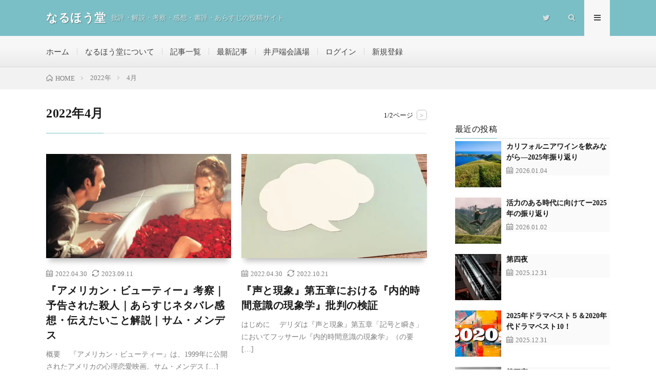

--- FILE ---
content_type: text/html; charset=UTF-8
request_url: https://naruhoudou.com/2022/04/
body_size: 44499
content:
<!DOCTYPE html><html lang="ja" prefix="og: http://ogp.me/ns#"><head prefix="og: http://ogp.me/ns# fb: http://ogp.me/ns/fb# article: http://ogp.me/ns/article#"><meta charset="UTF-8"><link media="all" href="https://naruhoudou.com/wp-content/cache/autoptimize/css/autoptimize_e36b72f020117f96ca2a52fb510ad7d5.css" rel="stylesheet"><title>2022年4月│なるほう堂</title><meta name='robots' content='max-image-preview:large' /><link rel='dns-prefetch' href='//www.google.com' /><link href='https://www.gstatic.com' rel='preconnect' /><link href='https://www.googletagmanager.com' rel='preconnect' /><link href='https://www.google.com' rel='preconnect' /><link href='https://www.google-analytics.com' rel='preconnect' /> <script type="text/javascript" id="wpp-js" src="https://naruhoudou.com/wp-content/plugins/wordpress-popular-posts/assets/js/wpp.min.js?ver=7.3.6" data-sampling="0" data-sampling-rate="100" data-api-url="https://naruhoudou.com/wp-json/wordpress-popular-posts" data-post-id="0" data-token="19c3515e88" data-lang="0" data-debug="0"></script> <script type="text/javascript" src="https://naruhoudou.com/wp-includes/js/jquery/jquery.min.js?ver=3.7.1" id="jquery-core-js"></script> <link rel="https://api.w.org/" href="https://naruhoudou.com/wp-json/" /><meta http-equiv="X-UA-Compatible" content="IE=edge"><meta name="viewport" content="width=device-width, initial-scale=1, shrink-to-fit=no"><link rel="dns-prefetch" href="//www.google.com"><link rel="dns-prefetch" href="//www.google-analytics.com"><link rel="dns-prefetch" href="//fonts.googleapis.com"><link rel="dns-prefetch" href="//fonts.gstatic.com"><link rel="dns-prefetch" href="//pagead2.googlesyndication.com"><link rel="dns-prefetch" href="//googleads.g.doubleclick.net"><link rel="dns-prefetch" href="//www.gstatic.com"><link rel="icon" href="https://naruhoudou.com/wp-content/uploads/2022/03/cropped-FBE3D396-B1EA-4F30-81DC-61E9EC89AA3C-32x32.png" sizes="32x32" /><link rel="icon" href="https://naruhoudou.com/wp-content/uploads/2022/03/cropped-FBE3D396-B1EA-4F30-81DC-61E9EC89AA3C-192x192.png" sizes="192x192" /><link rel="apple-touch-icon" href="https://naruhoudou.com/wp-content/uploads/2022/03/cropped-FBE3D396-B1EA-4F30-81DC-61E9EC89AA3C-180x180.png" /><meta name="msapplication-TileImage" content="https://naruhoudou.com/wp-content/uploads/2022/03/cropped-FBE3D396-B1EA-4F30-81DC-61E9EC89AA3C-270x270.png" /><meta property="og:site_name" content="なるほう堂" /><meta property="og:type" content="website" /><meta property="og:title" content="2022年4月│なるほう堂" /><meta property="og:description" content="批評・解説・考察・感想・書評・あらすじの投稿サイト" /><meta property="og:url" content="https://naruhoudou.com/2026/01/" /><meta property="og:image" content="https://naruhoudou.com/wp-content/uploads/2022/03/cropped-FBE3D396-B1EA-4F30-81DC-61E9EC89AA3C.png" /><meta name="twitter:card" content="summary_large_image" /> <script>(function(i,s,o,g,r,a,m){i['GoogleAnalyticsObject']=r;i[r]=i[r]||function(){
  (i[r].q=i[r].q||[]).push(arguments)},i[r].l=1*new Date();a=s.createElement(o),
  m=s.getElementsByTagName(o)[0];a.async=1;a.src=g;m.parentNode.insertBefore(a,m)
  })(window,document,'script','https://www.google-analytics.com/analytics.js','ga');

  ga('create', 'UA-213681227-1', 'auto');
  ga('send', 'pageview');</script>  <script async data-type="lazy" data-src="https://www.googletagmanager.com/gtag/js?id=G-KP2KKQND3C"></script> <script>window.dataLayer = window.dataLayer || [];
  function gtag(){dataLayer.push(arguments);}
  gtag('js', new Date());

gtag('config', 'UA-213681227-1');
  gtag('config', 'G-KP2KKQND3C');</script> <script async
     crossorigin="anonymous" data-type="lazy" data-src="https://pagead2.googlesyndication.com/pagead/js/adsbygoogle.js?client=ca-pub-9431023552364519"></script></head><body class="t-light t-rich"><header class="l-header"><div class="container"><div class="siteTitle"><p class="siteTitle__name  u-txtShdw"> <a class="siteTitle__link" href="https://naruhoudou.com"> <span class="siteTitle__main">なるほう堂</span> </a> <span class="siteTitle__sub">批評・解説・考察・感想・書評・あらすじの投稿サイト</span></p></div><nav class="menuNavi"><ul class="menuNavi__list"><li class="menuNavi__item u-none-sp u-txtShdw"><a class="menuNavi__link icon-twitter" href="https://twitter.com/scientianect"></a></li><li class="menuNavi__item u-txtShdw"><span class="menuNavi__link icon-search" id="menuNavi__search" onclick="toggle__search();"></span></li><li class="menuNavi__item u-txtShdw"><span class="menuNavi__link menuNavi__link-current icon-menu" id="menuNavi__menu" onclick="toggle__menu();"></span></li></ul></nav></div></header><div class="l-extraNone" id="extra__search"><div class="container"><div class="searchNavi"><div class="searchBox"><form class="searchBox__form" method="get" target="_top" action="https://naruhoudou.com/" > <input class="searchBox__input" type="text" maxlength="50" name="s" placeholder="記事検索"><button class="searchBox__submit icon-search" type="submit" value="search"> </button></form></div></div></div></div><div class="l-extra" id="extra__menu"><div class="container container-max"><nav class="globalNavi"><ul class="globalNavi__list"><li id="menu-item-60" class="menu-item menu-item-type-custom menu-item-object-custom menu-item-home menu-item-60"><a href="https://naruhoudou.com/">ホーム</a></li><li id="menu-item-1973" class="menu-item menu-item-type-post_type menu-item-object-page menu-item-1973"><a href="https://naruhoudou.com/purpose/">なるほう堂について</a></li><li id="menu-item-24139" class="menu-item menu-item-type-custom menu-item-object-custom menu-item-home menu-item-has-children menu-item-24139"><a href="https://naruhoudou.com/">記事一覧</a><ul class="sub-menu"><li id="menu-item-78" class="menu-item menu-item-type-taxonomy menu-item-object-category menu-item-78"><a href="https://naruhoudou.com/category/movie/">映画批評</a></li><li id="menu-item-79" class="menu-item menu-item-type-taxonomy menu-item-object-category menu-item-79"><a href="https://naruhoudou.com/category/philosophy/">哲学</a></li><li id="menu-item-206" class="menu-item menu-item-type-taxonomy menu-item-object-category menu-item-206"><a href="https://naruhoudou.com/category/literature/">文学批評</a></li><li id="menu-item-637" class="menu-item menu-item-type-taxonomy menu-item-object-category menu-item-637"><a href="https://naruhoudou.com/category/animation/">アニメ批評</a></li><li id="menu-item-638" class="menu-item menu-item-type-taxonomy menu-item-object-category menu-item-638"><a href="https://naruhoudou.com/category/manga/">漫画批評</a></li><li id="menu-item-22517" class="menu-item menu-item-type-taxonomy menu-item-object-category menu-item-22517"><a href="https://naruhoudou.com/category/book_review/">書評</a></li><li id="menu-item-207" class="menu-item menu-item-type-taxonomy menu-item-object-category menu-item-207"><a href="https://naruhoudou.com/category/music/">音楽批評</a></li><li id="menu-item-21285" class="menu-item menu-item-type-taxonomy menu-item-object-category menu-item-21285"><a href="https://naruhoudou.com/category/science/">科学</a></li><li id="menu-item-24140" class="menu-item menu-item-type-taxonomy menu-item-object-category menu-item-24140"><a href="https://naruhoudou.com/category/drama/">ドラマ批評</a></li><li id="menu-item-24141" class="menu-item menu-item-type-taxonomy menu-item-object-category menu-item-24141"><a href="https://naruhoudou.com/category/study/">論考</a></li></ul></li><li id="menu-item-24338" class="menu-item menu-item-type-custom menu-item-object-custom menu-item-has-children menu-item-24338"><a href="https://naruhoudou.com/new_page/">最新記事</a><ul class="sub-menu"><li id="menu-item-24339" class="menu-item menu-item-type-custom menu-item-object-custom menu-item-24339"><a href="https://naruhoudou.com/new_page/">最新記事</a></li><li id="menu-item-214" class="menu-item menu-item-type-post_type menu-item-object-page menu-item-214"><a href="https://naruhoudou.com/popular/">人気記事</a></li><li id="menu-item-24450" class="menu-item menu-item-type-post_type menu-item-object-page menu-item-24450"><a href="https://naruhoudou.com/radio/">なるほう堂ラジオ</a></li></ul></li><li id="menu-item-2878" class="menu-item menu-item-type-post_type menu-item-object-page menu-item-2878"><a href="https://naruhoudou.com/chat/">井戸端会議場</a></li><li id="menu-item-236" class="menu-item menu-item-type-post_type menu-item-object-page menu-item-236"><a href="https://naruhoudou.com/login/">ログイン</a></li><li id="menu-item-237" class="menu-item menu-item-type-post_type menu-item-object-page menu-item-237"><a href="https://naruhoudou.com/create-account/">新規登録</a></li><li class="menu-item u-none-pc"><a class="icon-twitter" href="https://twitter.com/scientianect"></a></li></ul></nav></div></div><div class="breadcrumb" ><div class="container" ><ol class="breadcrumb__list" itemscope itemtype="http://schema.org/BreadcrumbList"><li class="breadcrumb__item" itemprop="itemListElement" itemscope itemtype="http://schema.org/ListItem"><a href="https://naruhoudou.com/" itemprop="item"><span class="icon-home" itemprop="name">HOME</span><meta itemprop="position" content="1" /></a></li><li class="breadcrumb__item" itemprop="itemListElement" itemscope itemtype="http://schema.org/ListItem"><a href="https://naruhoudou.com/2022/" itemprop="item"><span itemprop="name">2022年</span><meta itemprop="position" content="2" /></a></li><li class="breadcrumb__item">4月</li></ol></div></div><div class="l-wrapper"><main class="l-main"><header class="archiveTitle"><h1 class="heading heading-first">2022年4月</h1><div class="subPager"><span class="subPager__text">1/2ページ</span><ul class="subPager__list"><li class="subPager__item"><a href="https://naruhoudou.com/2022/04/page/2/" class="subPager__link">&gt;</a></li></ul></div></header><div class="archive"><article class="archiveItem archiveItem-wideSp"><div class="eyecatch eyecatch-archive"> <span class="eyecatch__cat bgc u-txtShdw"></span> <a href="https://naruhoudou.com/amebuyokokusareta/"><img width="730" height="410" src="https://naruhoudou.com/wp-content/uploads/2022/04/04-30-18.51.42-730x410.png" class="attachment-icatch size-icatch wp-post-image" alt="" decoding="async" fetchpriority="high" /></a></div><ul class="dateList dateList-archive"><li class="dateList__item icon-calendar">2022.04.30</li><li class="dateList__item icon-loop2">2023.09.11</li></ul><h2 class="heading heading-archive"> <a class="hc" href="https://naruhoudou.com/amebuyokokusareta/">『アメリカン・ビューティー』考察｜予告された殺人｜あらすじネタバレ感想・伝えたいこと解説｜サム・メンデス</a></h2><p class="archiveItem__text"> 概要 　『アメリカン・ビューティー』は、1999年に公開されたアメリカの心理恋愛映画。サム・メンデス [&hellip;]</p><div class="btn btn-right"> <a class="btn__link" href="https://naruhoudou.com/amebuyokokusareta/">続きを読む</a></div></article><article class="archiveItem archiveItem-wideSp"><div class="eyecatch eyecatch-archive"> <span class="eyecatch__cat bgc u-txtShdw"></span> <a href="https://naruhoudou.com/koetogenshodaigo/"><noscript><img width="640" height="410" src="https://naruhoudou.com/wp-content/uploads/2022/04/22139298_s-640x410.jpg" class="attachment-icatch size-icatch wp-post-image" alt="" decoding="async" /></noscript><img width="640" height="410" src='data:image/svg+xml,%3Csvg%20xmlns=%22http://www.w3.org/2000/svg%22%20viewBox=%220%200%20640%20410%22%3E%3C/svg%3E' data-src="https://naruhoudou.com/wp-content/uploads/2022/04/22139298_s-640x410.jpg" class="lazyload attachment-icatch size-icatch wp-post-image" alt="" decoding="async" /></a></div><ul class="dateList dateList-archive"><li class="dateList__item icon-calendar">2022.04.30</li><li class="dateList__item icon-loop2">2022.10.21</li></ul><h2 class="heading heading-archive"> <a class="hc" href="https://naruhoudou.com/koetogenshodaigo/">『声と現象』第五章における『内的時間意識の現象学』批判の検証</a></h2><p class="archiveItem__text"> はじめに 　デリダは『声と現象』第五章「記号と瞬き」においてフッサール『内的時間意識の現象学』（の要 [&hellip;]</p><div class="btn btn-right"> <a class="btn__link" href="https://naruhoudou.com/koetogenshodaigo/">続きを読む</a></div></article><article class="archiveItem archiveItem-wideSp"><div class="eyecatch eyecatch-archive"> <span class="eyecatch__cat bgc u-txtShdw"></span> <a href="https://naruhoudou.com/whattemototemae/"><noscript><img width="640" height="410" src="https://naruhoudou.com/wp-content/uploads/2022/04/23225529_s-640x410.jpg" class="attachment-icatch size-icatch wp-post-image" alt="" decoding="async" /></noscript><img width="640" height="410" src='data:image/svg+xml,%3Csvg%20xmlns=%22http://www.w3.org/2000/svg%22%20viewBox=%220%200%20640%20410%22%3E%3C/svg%3E' data-src="https://naruhoudou.com/wp-content/uploads/2022/04/23225529_s-640x410.jpg" class="lazyload attachment-icatch size-icatch wp-post-image" alt="" decoding="async" /></a></div><ul class="dateList dateList-archive"><li class="dateList__item icon-calendar">2022.04.29</li><li class="dateList__item icon-loop2">2023.08.06</li></ul><h2 class="heading heading-archive"> <a class="hc" href="https://naruhoudou.com/whattemototemae/">手近存在と手許存在とは何か｜意味をわかりやすく解説｜ハイデガー</a></h2><p class="archiveItem__text"> ハイデガーにおける存在するもの（Seiende）の種類 『存在と時間』でハイデガーが行った分析は存在 [&hellip;]</p><div class="btn btn-right"> <a class="btn__link" href="https://naruhoudou.com/whattemototemae/">続きを読む</a></div></article><article class="archiveItem archiveItem-wideSp"><div class="eyecatch eyecatch-archive"> <span class="eyecatch__cat bgc u-txtShdw"></span> <a href="https://naruhoudou.com/whatika/"><noscript><img width="730" height="410" src="https://naruhoudou.com/wp-content/uploads/2022/05/publicdomainq-0010138visjcq-730x410.jpg" class="attachment-icatch size-icatch wp-post-image" alt="" decoding="async" /></noscript><img width="730" height="410" src='data:image/svg+xml,%3Csvg%20xmlns=%22http://www.w3.org/2000/svg%22%20viewBox=%220%200%20730%20410%22%3E%3C/svg%3E' data-src="https://naruhoudou.com/wp-content/uploads/2022/05/publicdomainq-0010138visjcq-730x410.jpg" class="lazyload attachment-icatch size-icatch wp-post-image" alt="" decoding="async" /></a></div><ul class="dateList dateList-archive"><li class="dateList__item icon-calendar">2022.04.29</li><li class="dateList__item icon-loop2">2025.09.23</li></ul><h2 class="heading heading-archive"> <a class="hc" href="https://naruhoudou.com/whatika/">異化とは何か &#8211; シクロフスキー、ブレヒト｜意味をわかりやすく徹底解説</a></h2><p class="archiveItem__text"> 異化（остранение, Verfremdungseffekt, defamiliarizati [&hellip;]</p><div class="btn btn-right"> <a class="btn__link" href="https://naruhoudou.com/whatika/">続きを読む</a></div></article><div class="archiveItem archiveItem-infeed archiveItem-wideSp"><ins class="adsbygoogle"
 style="display:block"
 data-ad-format="fluid"
 data-ad-layout-key="-64+cj+7-4d+fo"
 data-ad-client="ca-pub-9431023552364519"
 data-ad-slot="1018166064"></ins> <script>(adsbygoogle = window.adsbygoogle || []).push({});</script></div><article class="archiveItem archiveItem-wideSp"><div class="eyecatch eyecatch-archive"> <span class="eyecatch__cat bgc u-txtShdw"></span> <a href="https://naruhoudou.com/limelightkigeki/"><noscript><img width="730" height="410" src="https://naruhoudou.com/wp-content/uploads/2022/04/04-29-2.16.08-730x410.png" class="attachment-icatch size-icatch wp-post-image" alt="" decoding="async" /></noscript><img width="730" height="410" src='data:image/svg+xml,%3Csvg%20xmlns=%22http://www.w3.org/2000/svg%22%20viewBox=%220%200%20730%20410%22%3E%3C/svg%3E' data-src="https://naruhoudou.com/wp-content/uploads/2022/04/04-29-2.16.08-730x410.png" class="lazyload attachment-icatch size-icatch wp-post-image" alt="" decoding="async" /></a></div><ul class="dateList dateList-archive"><li class="dateList__item icon-calendar">2022.04.28</li><li class="dateList__item icon-loop2">2025.07.18</li></ul><h2 class="heading heading-archive"> <a class="hc" href="https://naruhoudou.com/limelightkigeki/">映画『ライムライト』解説｜ケアする／される｜あらすじ考察・感想｜チャップリン</a></h2><p class="archiveItem__text"> 概要 　『ライムライト』は、1952年に公開されたアメリカのヒューマン映画。監督はチャールズ・チャッ [&hellip;]</p><div class="btn btn-right"> <a class="btn__link" href="https://naruhoudou.com/limelightkigeki/">続きを読む</a></div></article><article class="archiveItem archiveItem-wideSp"><div class="eyecatch eyecatch-archive"> <span class="eyecatch__cat bgc u-txtShdw"></span> <a href="https://naruhoudou.com/whathuanhaidega/"><noscript><img width="640" height="410" src="https://naruhoudou.com/wp-content/uploads/2022/04/23689708_s-640x410.jpg" class="attachment-icatch size-icatch wp-post-image" alt="" decoding="async" /></noscript><img width="640" height="410" src='data:image/svg+xml,%3Csvg%20xmlns=%22http://www.w3.org/2000/svg%22%20viewBox=%220%200%20640%20410%22%3E%3C/svg%3E' data-src="https://naruhoudou.com/wp-content/uploads/2022/04/23689708_s-640x410.jpg" class="lazyload attachment-icatch size-icatch wp-post-image" alt="" decoding="async" /></a></div><ul class="dateList dateList-archive"><li class="dateList__item icon-calendar">2022.04.28</li><li class="dateList__item icon-loop2">2025.07.18</li></ul><h2 class="heading heading-archive"> <a class="hc" href="https://naruhoudou.com/whathuanhaidega/">不安とは何か｜意味をわかりやすく解説｜ハイデガー</a></h2><p class="archiveItem__text"> 意味 　私たちは日常的に不安を覚えたりする。明日の約束事とかこれからの人生のこととか。こういった日常 [&hellip;]</p><div class="btn btn-right"> <a class="btn__link" href="https://naruhoudou.com/whathuanhaidega/">続きを読む</a></div></article><article class="archiveItem archiveItem-wideSp"><div class="eyecatch eyecatch-archive"> <span class="eyecatch__cat bgc u-txtShdw"></span> <a href="https://naruhoudou.com/gendainihokaika/"><noscript><img width="640" height="410" src="https://naruhoudou.com/wp-content/uploads/2022/04/23436239_s-640x410.jpg" class="attachment-icatch size-icatch wp-post-image" alt="" decoding="async" /></noscript><img width="640" height="410" src='data:image/svg+xml,%3Csvg%20xmlns=%22http://www.w3.org/2000/svg%22%20viewBox=%220%200%20640%20410%22%3E%3C/svg%3E' data-src="https://naruhoudou.com/wp-content/uploads/2022/04/23436239_s-640x410.jpg" class="lazyload attachment-icatch size-icatch wp-post-image" alt="" decoding="async" /></a></div><ul class="dateList dateList-archive"><li class="dateList__item icon-calendar">2022.04.27</li><li class="dateList__item icon-loop2">2024.09.14</li></ul><h2 class="heading heading-archive"> <a class="hc" href="https://naruhoudou.com/gendainihokaika/">『現代日本の開化』要約｜内発的な開化とは何か｜わかりやすく解説</a></h2><p class="archiveItem__text"> 構成が独創的なので要約すると面白みが薄れてしまう 　講演の内容の要約はむずかしい。何故なら講演の形式 [&hellip;]</p><div class="btn btn-right"> <a class="btn__link" href="https://naruhoudou.com/gendainihokaika/">続きを読む</a></div></article><article class="archiveItem archiveItem-wideSp"><div class="eyecatch eyecatch-archive"> <span class="eyecatch__cat bgc u-txtShdw"></span> <a href="https://naruhoudou.com/naitekizikanishikiyoukai/"><noscript><img width="566" height="312" src="https://naruhoudou.com/wp-content/uploads/2022/04/22765396_s-e1649660147294.jpg" class="attachment-icatch size-icatch wp-post-image" alt="" decoding="async" /></noscript><img width="566" height="312" src='data:image/svg+xml,%3Csvg%20xmlns=%22http://www.w3.org/2000/svg%22%20viewBox=%220%200%20566%20312%22%3E%3C/svg%3E' data-src="https://naruhoudou.com/wp-content/uploads/2022/04/22765396_s-e1649660147294.jpg" class="lazyload attachment-icatch size-icatch wp-post-image" alt="" decoding="async" /></a></div><ul class="dateList dateList-archive"><li class="dateList__item icon-calendar">2022.04.26</li><li class="dateList__item icon-loop2">2022.12.15</li></ul><h2 class="heading heading-archive"> <a class="hc" href="https://naruhoudou.com/naitekizikanishikiyoukai/">『内的時間意識の現象学』要解（序論から第二章まで）</a></h2><p class="archiveItem__text"> はじめに 　今回の主題は「時間」である。現象学にとって時間はもっとも重要でありかつ難解なテーマの一つ [&hellip;]</p><div class="btn btn-right"> <a class="btn__link" href="https://naruhoudou.com/naitekizikanishikiyoukai/">続きを読む</a></div></article><article class="archiveItem archiveItem-wideSp"><div class="eyecatch eyecatch-archive"> <span class="eyecatch__cat bgc u-txtShdw"></span> <a href="https://naruhoudou.com/whtabiosaganben/"><noscript><img width="640" height="410" src="https://naruhoudou.com/wp-content/uploads/2022/04/23279147_s-640x410.jpg" class="attachment-icatch size-icatch wp-post-image" alt="" decoding="async" /></noscript><img width="640" height="410" src='data:image/svg+xml,%3Csvg%20xmlns=%22http://www.w3.org/2000/svg%22%20viewBox=%220%200%20640%20410%22%3E%3C/svg%3E' data-src="https://naruhoudou.com/wp-content/uploads/2022/04/23279147_s-640x410.jpg" class="lazyload attachment-icatch size-icatch wp-post-image" alt="" decoding="async" /></a></div><ul class="dateList dateList-archive"><li class="dateList__item icon-calendar">2022.04.25</li><li class="dateList__item icon-loop2">2023.09.04</li></ul><h2 class="heading heading-archive"> <a class="hc" href="https://naruhoudou.com/whtabiosaganben/">ビオスとゾーエーとは何か｜意味をわかりやすく解説｜アガンベン</a></h2><p class="archiveItem__text"> フーコーの生権力 　1976年にフランスの思想家ミシェル・フーコーの『性の歴史』第１巻『知への意志』 [&hellip;]</p><div class="btn btn-right"> <a class="btn__link" href="https://naruhoudou.com/whtabiosaganben/">続きを読む</a></div></article><article class="archiveItem archiveItem-wideSp"><div class="eyecatch eyecatch-archive"> <span class="eyecatch__cat bgc u-txtShdw"></span> <a href="https://naruhoudou.com/eyeswideyoku/"><noscript><img width="730" height="410" src="https://naruhoudou.com/wp-content/uploads/2022/04/04-23-23.26.17-730x410.png" class="attachment-icatch size-icatch wp-post-image" alt="" decoding="async" /></noscript><img width="730" height="410" src='data:image/svg+xml,%3Csvg%20xmlns=%22http://www.w3.org/2000/svg%22%20viewBox=%220%200%20730%20410%22%3E%3C/svg%3E' data-src="https://naruhoudou.com/wp-content/uploads/2022/04/04-23-23.26.17-730x410.png" class="lazyload attachment-icatch size-icatch wp-post-image" alt="" decoding="async" /></a></div><ul class="dateList dateList-archive"><li class="dateList__item icon-calendar">2022.04.23</li><li class="dateList__item icon-loop2">2023.12.02</li></ul><h2 class="heading heading-archive"> <a class="hc" href="https://naruhoudou.com/eyeswideyoku/">『アイズ ワイドシャット』考察｜倦怠期を乗り越えよう｜あらすじネタバレ感想・意味解説｜スタンリー・キューブリック</a></h2><p class="archiveItem__text"> 概要 　『アイズワイドシャット』は、1999年に公開されたアメリカのサスペンス恋愛映画。監督はスタン [&hellip;]</p><div class="btn btn-right"> <a class="btn__link" href="https://naruhoudou.com/eyeswideyoku/">続きを読む</a></div></article><article class="archiveItem archiveItem-wideSp"><div class="eyecatch eyecatch-archive"> <span class="eyecatch__cat bgc u-txtShdw"></span> <a href="https://naruhoudou.com/whatkeimokanto/"><noscript><img width="730" height="410" src="https://naruhoudou.com/wp-content/uploads/2022/04/publicdomainq-0018548gkbubf-730x410.jpg" class="attachment-icatch size-icatch wp-post-image" alt="" decoding="async" /></noscript><img width="730" height="410" src='data:image/svg+xml,%3Csvg%20xmlns=%22http://www.w3.org/2000/svg%22%20viewBox=%220%200%20730%20410%22%3E%3C/svg%3E' data-src="https://naruhoudou.com/wp-content/uploads/2022/04/publicdomainq-0018548gkbubf-730x410.jpg" class="lazyload attachment-icatch size-icatch wp-post-image" alt="" decoding="async" /></a></div><ul class="dateList dateList-archive"><li class="dateList__item icon-calendar">2022.04.23</li><li class="dateList__item icon-loop2">2025.07.24</li></ul><h2 class="heading heading-archive"> <a class="hc" href="https://naruhoudou.com/whatkeimokanto/">啓蒙とは何か &#8211; カント｜意味をわかりやすく徹底解説</a></h2><p class="archiveItem__text"> 啓蒙の前提条件 : 未成年状態とは 　啓蒙思想とは一般的に理性を偏重する思想であり、理性によって世界 [&hellip;]</p><div class="btn btn-right"> <a class="btn__link" href="https://naruhoudou.com/whatkeimokanto/">続きを読む</a></div></article><article class="archiveItem archiveItem-wideSp"><div class="eyecatch eyecatch-archive"> <span class="eyecatch__cat bgc u-txtShdw"></span> <a href="https://naruhoudou.com/whatfuankiruke/"><noscript><img width="200" height="291" src="https://naruhoudou.com/wp-content/uploads/2022/11/img_9784582768824_1.jpg" class="attachment-icatch size-icatch wp-post-image" alt="" decoding="async" /></noscript><img width="200" height="291" src='data:image/svg+xml,%3Csvg%20xmlns=%22http://www.w3.org/2000/svg%22%20viewBox=%220%200%20200%20291%22%3E%3C/svg%3E' data-src="https://naruhoudou.com/wp-content/uploads/2022/11/img_9784582768824_1.jpg" class="lazyload attachment-icatch size-icatch wp-post-image" alt="" decoding="async" /></a></div><ul class="dateList dateList-archive"><li class="dateList__item icon-calendar">2022.04.20</li><li class="dateList__item icon-loop2">2024.03.08</li></ul><h2 class="heading heading-archive"> <a class="hc" href="https://naruhoudou.com/whatfuankiruke/">不安とは何か &#8211; キルケゴール｜意味をわかりやすく徹底解説</a></h2><p class="archiveItem__text"> ハイデガーとキルケゴールとヘーゲル 　ハイデガーの『存在と時間』には「不安」という気分に関する記述が [&hellip;]</p><div class="btn btn-right"> <a class="btn__link" href="https://naruhoudou.com/whatfuankiruke/">続きを読む</a></div></article><article class="archiveItem archiveItem-wideSp"><div class="eyecatch eyecatch-archive"> <span class="eyecatch__cat bgc u-txtShdw"></span> <a href="https://naruhoudou.com/poromanosyakumei/"><noscript><img width="640" height="410" src="https://naruhoudou.com/wp-content/uploads/2022/04/23583626_s-640x410.jpg" class="attachment-icatch size-icatch wp-post-image" alt="" decoding="async" /></noscript><img width="640" height="410" src='data:image/svg+xml,%3Csvg%20xmlns=%22http://www.w3.org/2000/svg%22%20viewBox=%220%200%20640%20410%22%3E%3C/svg%3E' data-src="https://naruhoudou.com/wp-content/uploads/2022/04/23583626_s-640x410.jpg" class="lazyload attachment-icatch size-icatch wp-post-image" alt="" decoding="async" /></a></div><ul class="dateList dateList-archive"><li class="dateList__item icon-calendar">2022.04.20</li><li class="dateList__item icon-loop2">2023.05.10</li></ul><h2 class="heading heading-archive"> <a class="hc" href="https://naruhoudou.com/poromanosyakumei/">カルヴィーノ『パロマー』解説｜パロマーの釈明｜あらすじ考察｜感想</a></h2><p class="archiveItem__text"> 概要 　『パロマー』は、1983年に発表されたイタロ・カルヴィーノの短編集。カルヴィーノはほかに『木 [&hellip;]</p><div class="btn btn-right"> <a class="btn__link" href="https://naruhoudou.com/poromanosyakumei/">続きを読む</a></div></article><article class="archiveItem archiveItem-wideSp"><div class="eyecatch eyecatch-archive"> <span class="eyecatch__cat bgc u-txtShdw"></span> <a href="https://naruhoudou.com/goshinzidai/"><noscript><img width="730" height="410" src="https://naruhoudou.com/wp-content/uploads/2022/05/05-01-13.13.50-e1651378496702-730x410.png" class="attachment-icatch size-icatch wp-post-image" alt="" decoding="async" /></noscript><img width="730" height="410" src='data:image/svg+xml,%3Csvg%20xmlns=%22http://www.w3.org/2000/svg%22%20viewBox=%220%200%20730%20410%22%3E%3C/svg%3E' data-src="https://naruhoudou.com/wp-content/uploads/2022/05/05-01-13.13.50-e1651378496702-730x410.png" class="lazyload attachment-icatch size-icatch wp-post-image" alt="" decoding="async" /></a></div><ul class="dateList dateList-archive"><li class="dateList__item icon-calendar">2022.04.20</li><li class="dateList__item icon-loop2">2025.09.08</li></ul><h2 class="heading heading-archive"> <a class="hc" href="https://naruhoudou.com/goshinzidai/">映画『GO』考察｜新世代の幕開け-物体Xは「かわいい」｜あらすじネタバレ感想・伝えたいこと解説｜行定勲</a></h2><p class="archiveItem__text"> 概要 　『GO』は、2001年に公開された日本の恋愛社会映画。監督は行定勲、脚本は宮藤官九郎。原作は [&hellip;]</p><div class="btn btn-right"> <a class="btn__link" href="https://naruhoudou.com/goshinzidai/">続きを読む</a></div></article><article class="archiveItem archiveItem-wideSp"><div class="eyecatch eyecatch-archive"> <span class="eyecatch__cat bgc u-txtShdw"></span> <a href="https://naruhoudou.com/amazingreason/"><noscript><img width="730" height="410" src="https://naruhoudou.com/wp-content/uploads/2022/03/02-22-13.14.04-730x410.png" class="attachment-icatch size-icatch wp-post-image" alt="アメイジングスパイダーマン" decoding="async" /></noscript><img width="730" height="410" src='data:image/svg+xml,%3Csvg%20xmlns=%22http://www.w3.org/2000/svg%22%20viewBox=%220%200%20730%20410%22%3E%3C/svg%3E' data-src="https://naruhoudou.com/wp-content/uploads/2022/03/02-22-13.14.04-730x410.png" class="lazyload attachment-icatch size-icatch wp-post-image" alt="アメイジングスパイダーマン" decoding="async" /></a></div><ul class="dateList dateList-archive"><li class="dateList__item icon-calendar">2022.04.19</li><li class="dateList__item icon-loop2">2023.04.15</li></ul><h2 class="heading heading-archive"> <a class="hc" href="https://naruhoudou.com/amazingreason/">『アメイジング・スパイダーマン』シリーズが不評だった本当の理由</a></h2><p class="archiveItem__text"> 仮説１　親探しの凡庸さ 　映画版『スパイダーマン』の第２シリーズ『アメイジング・スパイダーマン』は、 [&hellip;]</p><div class="btn btn-right"> <a class="btn__link" href="https://naruhoudou.com/amazingreason/">続きを読む</a></div></article><article class="archiveItem archiveItem-wideSp"><div class="eyecatch eyecatch-archive"> <span class="eyecatch__cat bgc u-txtShdw"></span> <a href="https://naruhoudou.com/whattetsugaku/"><noscript><img width="640" height="410" src="https://naruhoudou.com/wp-content/uploads/2022/04/3270158_s-640x410.jpg" class="attachment-icatch size-icatch wp-post-image" alt="" decoding="async" /></noscript><img width="640" height="410" src='data:image/svg+xml,%3Csvg%20xmlns=%22http://www.w3.org/2000/svg%22%20viewBox=%220%200%20640%20410%22%3E%3C/svg%3E' data-src="https://naruhoudou.com/wp-content/uploads/2022/04/3270158_s-640x410.jpg" class="lazyload attachment-icatch size-icatch wp-post-image" alt="" decoding="async" /></a></div><ul class="dateList dateList-archive"><li class="dateList__item icon-calendar">2022.04.19</li><li class="dateList__item icon-loop2">2025.07.22</li></ul><h2 class="heading heading-archive"> <a class="hc" href="https://naruhoudou.com/whattetsugaku/">哲学とは何か｜概念史をわかりやすく解説｜ヘロドトス,ソフィスト,イソクラテス,プラトン,アリストテレス</a></h2><p class="archiveItem__text"> まえおき 哲学とは何か： 知を愛すること 　まず「哲学＝ φιλοσοφία 」という言葉から見てい [&hellip;]</p><div class="btn btn-right"> <a class="btn__link" href="https://naruhoudou.com/whattetsugaku/">続きを読む</a></div></article><article class="archiveItem archiveItem-wideSp"><div class="eyecatch eyecatch-archive"> <span class="eyecatch__cat bgc u-txtShdw"></span> <a href="https://naruhoudou.com/bobywagako/"><noscript><img width="730" height="410" src="https://naruhoudou.com/wp-content/uploads/2022/04/04-19-3.11.42-730x410.png" class="attachment-icatch size-icatch wp-post-image" alt="" decoding="async" /></noscript><img width="730" height="410" src='data:image/svg+xml,%3Csvg%20xmlns=%22http://www.w3.org/2000/svg%22%20viewBox=%220%200%20730%20410%22%3E%3C/svg%3E' data-src="https://naruhoudou.com/wp-content/uploads/2022/04/04-19-3.11.42-730x410.png" class="lazyload attachment-icatch size-icatch wp-post-image" alt="" decoding="async" /></a></div><ul class="dateList dateList-archive"><li class="dateList__item icon-calendar">2022.04.18</li><li class="dateList__item icon-loop2">2023.05.09</li></ul><h2 class="heading heading-archive"> <a class="hc" href="https://naruhoudou.com/bobywagako/">『ボビー・フィッシャーを探して』考察｜我が子に期待して｜あらすじ解説｜感想｜スティーヴン・ザイリアン</a></h2><p class="archiveItem__text"> 概要 　『ボビー・フィッシャーを探して』は、1993年に公開されたアメリカのヒューマン映画。監督はス [&hellip;]</p><div class="btn btn-right"> <a class="btn__link" href="https://naruhoudou.com/bobywagako/">続きを読む</a></div></article><article class="archiveItem archiveItem-wideSp"><div class="eyecatch eyecatch-archive"> <span class="eyecatch__cat bgc u-txtShdw"></span> <a href="https://naruhoudou.com/kuornekonanina/"><noscript><img width="300" height="410" src="https://naruhoudou.com/wp-content/uploads/2022/07/img_9784334751104_1-300x410.jpg" class="attachment-icatch size-icatch wp-post-image" alt="" decoding="async" /></noscript><img width="300" height="410" src='data:image/svg+xml,%3Csvg%20xmlns=%22http://www.w3.org/2000/svg%22%20viewBox=%220%200%20300%20410%22%3E%3C/svg%3E' data-src="https://naruhoudou.com/wp-content/uploads/2022/07/img_9784334751104_1-300x410.jpg" class="lazyload attachment-icatch size-icatch wp-post-image" alt="" decoding="async" /></a></div><ul class="dateList dateList-archive"><li class="dateList__item icon-calendar">2022.04.18</li><li class="dateList__item icon-loop2">2025.08.05</li></ul><h2 class="heading heading-archive"> <a class="hc" href="https://naruhoudou.com/kuornekonanina/">『黒猫』解説｜黒猫の正体は何か｜あらすじネタバレ感想・伝えたいこと考察｜アラン・ポー</a></h2><p class="archiveItem__text"> 概要 　『黒猫』は、1843年に発表されたエドガー・アラン・ポーの短編ゴシック・ホラー小説。 　酒飲 [&hellip;]</p><div class="btn btn-right"> <a class="btn__link" href="https://naruhoudou.com/kuornekonanina/">続きを読む</a></div></article><article class="archiveItem archiveItem-wideSp"><div class="eyecatch eyecatch-archive"> <span class="eyecatch__cat bgc u-txtShdw"></span> <a href="https://naruhoudou.com/yugenseisigen/"><noscript><img width="505" height="410" src="https://naruhoudou.com/wp-content/uploads/2022/07/img_9784409030905_1-505x410.jpg" class="attachment-icatch size-icatch wp-post-image" alt="" decoding="async" /></noscript><img width="505" height="410" src='data:image/svg+xml,%3Csvg%20xmlns=%22http://www.w3.org/2000/svg%22%20viewBox=%220%200%20505%20410%22%3E%3C/svg%3E' data-src="https://naruhoudou.com/wp-content/uploads/2022/07/img_9784409030905_1-505x410.jpg" class="lazyload attachment-icatch size-icatch wp-post-image" alt="" decoding="async" /></a></div><ul class="dateList dateList-archive"><li class="dateList__item icon-calendar">2022.04.15</li><li class="dateList__item icon-loop2">2025.05.12</li></ul><h2 class="heading heading-archive"> <a class="hc" href="https://naruhoudou.com/yugenseisigen/">「思弁的実在論」の主張をわかりやすく徹底解説––カンタン・メイヤスー『有限性の後で』を中心に</a></h2><p class="archiveItem__text"> 思弁的実在論の発端 ゴールドスミスでのワークショップ 　思弁的実在論という名称は、2007年にロンド [&hellip;]</p><div class="btn btn-right"> <a class="btn__link" href="https://naruhoudou.com/yugenseisigen/">続きを読む</a></div></article><article class="archiveItem archiveItem-wideSp"><div class="eyecatch eyecatch-archive"> <span class="eyecatch__cat bgc u-txtShdw"></span> <a href="https://naruhoudou.com/umibemeta/"><noscript><img width="328" height="410" src="https://naruhoudou.com/wp-content/uploads/2022/10/img_9784101001548_1-328x410.jpg" class="attachment-icatch size-icatch wp-post-image" alt="" decoding="async" /></noscript><img width="328" height="410" src='data:image/svg+xml,%3Csvg%20xmlns=%22http://www.w3.org/2000/svg%22%20viewBox=%220%200%20328%20410%22%3E%3C/svg%3E' data-src="https://naruhoudou.com/wp-content/uploads/2022/10/img_9784101001548_1-328x410.jpg" class="lazyload attachment-icatch size-icatch wp-post-image" alt="" decoding="async" /></a></div><ul class="dateList dateList-archive"><li class="dateList__item icon-calendar">2022.04.15</li><li class="dateList__item icon-loop2">2024.09.11</li></ul><h2 class="heading heading-archive"> <a class="hc" href="https://naruhoudou.com/umibemeta/">『海辺のカフカ』考察｜メタファーとソリッドなもの｜あらすじネタバレ・意味解説｜村上春樹</a></h2><p class="archiveItem__text"> 概要 『海辺のカフカ』は、2002年に刊行された村上春樹の長編小説。 　2005年、英語版が「ベスト [&hellip;]</p><div class="btn btn-right"> <a class="btn__link" href="https://naruhoudou.com/umibemeta/">続きを読む</a></div></article><article class="archiveItem archiveItem-wideSp"><div class="eyecatch eyecatch-archive"> <span class="eyecatch__cat bgc u-txtShdw"></span> <a href="https://naruhoudou.com/sangatsu/"><noscript><img width="640" height="410" src="https://naruhoudou.com/wp-content/uploads/2022/04/2329951_s-640x410.jpg" class="attachment-icatch size-icatch wp-post-image" alt="" decoding="async" /></noscript><img width="640" height="410" src='data:image/svg+xml,%3Csvg%20xmlns=%22http://www.w3.org/2000/svg%22%20viewBox=%220%200%20640%20410%22%3E%3C/svg%3E' data-src="https://naruhoudou.com/wp-content/uploads/2022/04/2329951_s-640x410.jpg" class="lazyload attachment-icatch size-icatch wp-post-image" alt="" decoding="async" /></a></div><ul class="dateList dateList-archive"><li class="dateList__item icon-calendar">2022.04.14</li><li class="dateList__item icon-loop2">2025.05.10</li></ul><h2 class="heading heading-archive"> <a class="hc" href="https://naruhoudou.com/sangatsu/">『3月のライオン』解説｜時間の関節が外れた先で｜あらすじ感想・伝えたいこと考察｜羽海野チカ</a></h2><p class="archiveItem__text"> 概要 　『3月のライオン』は、2007年から連載している日本の将棋青春漫画。作者は羽海野チカ。監修は [&hellip;]</p><div class="btn btn-right"> <a class="btn__link" href="https://naruhoudou.com/sangatsu/">続きを読む</a></div></article><article class="archiveItem archiveItem-wideSp"><div class="eyecatch eyecatch-archive"> <span class="eyecatch__cat bgc u-txtShdw"></span> <a href="https://naruhoudou.com/shiroidarega/"><noscript><img width="730" height="410" src="https://naruhoudou.com/wp-content/uploads/2022/12/img_9784003277430_1-730x410.jpg" class="attachment-icatch size-icatch wp-post-image" alt="" decoding="async" /></noscript><img width="730" height="410" src='data:image/svg+xml,%3Csvg%20xmlns=%22http://www.w3.org/2000/svg%22%20viewBox=%220%200%20730%20410%22%3E%3C/svg%3E' data-src="https://naruhoudou.com/wp-content/uploads/2022/12/img_9784003277430_1-730x410.jpg" class="lazyload attachment-icatch size-icatch wp-post-image" alt="" decoding="async" /></a></div><ul class="dateList dateList-archive"><li class="dateList__item icon-calendar">2022.04.13</li><li class="dateList__item icon-loop2">2025.08.05</li></ul><h2 class="heading heading-archive"> <a class="hc" href="https://naruhoudou.com/shiroidarega/">チャペック『白い病』ーー誰が罹るかはじめから決まっているとしたら｜解説・考察</a></h2><p class="archiveItem__text"> あらすじ : 「白い病気」の年齢制限 　『白い病気』は、迫り来る未知の感染症と戦争を主題にした、チェ [&hellip;]</p><div class="btn btn-right"> <a class="btn__link" href="https://naruhoudou.com/shiroidarega/">続きを読む</a></div></article><article class="archiveItem archiveItem-wideSp"><div class="eyecatch eyecatch-archive"> <span class="eyecatch__cat bgc u-txtShdw"></span> <a href="https://naruhoudou.com/levinasrespons/"><noscript><img width="640" height="410" src="https://naruhoudou.com/wp-content/uploads/2022/04/4115847_s-640x410.jpg" class="attachment-icatch size-icatch wp-post-image" alt="" decoding="async" /></noscript><img width="640" height="410" src='data:image/svg+xml,%3Csvg%20xmlns=%22http://www.w3.org/2000/svg%22%20viewBox=%220%200%20640%20410%22%3E%3C/svg%3E' data-src="https://naruhoudou.com/wp-content/uploads/2022/04/4115847_s-640x410.jpg" class="lazyload attachment-icatch size-icatch wp-post-image" alt="" decoding="async" /></a></div><ul class="dateList dateList-archive"><li class="dateList__item icon-calendar">2022.04.13</li><li class="dateList__item icon-loop2">2025.08.18</li></ul><h2 class="heading heading-archive"> <a class="hc" href="https://naruhoudou.com/levinasrespons/">他者に対する私の責任：レヴィナスの哲学について</a></h2><p class="archiveItem__text"> レヴィナスの問題設定 　エマニュエル・レヴィナスという哲学者をご存じでしょうか。 　彼は、リトアニア [&hellip;]</p><div class="btn btn-right"> <a class="btn__link" href="https://naruhoudou.com/levinasrespons/">続きを読む</a></div></article><article class="archiveItem archiveItem-wideSp"><div class="eyecatch eyecatch-archive"> <span class="eyecatch__cat bgc u-txtShdw"></span> <a href="https://naruhoudou.com/gutaitekina/"><noscript><img width="640" height="410" src="https://naruhoudou.com/wp-content/uploads/2022/04/23159573_s-640x410.jpg" class="attachment-icatch size-icatch wp-post-image" alt="" decoding="async" /></noscript><img width="640" height="410" src='data:image/svg+xml,%3Csvg%20xmlns=%22http://www.w3.org/2000/svg%22%20viewBox=%220%200%20640%20410%22%3E%3C/svg%3E' data-src="https://naruhoudou.com/wp-content/uploads/2022/04/23159573_s-640x410.jpg" class="lazyload attachment-icatch size-icatch wp-post-image" alt="" decoding="async" /></a></div><ul class="dateList dateList-archive"><li class="dateList__item icon-calendar">2022.04.13</li><li class="dateList__item icon-loop2">2023.04.02</li></ul><h2 class="heading heading-archive"> <a class="hc" href="https://naruhoudou.com/gutaitekina/">具体的なものへの投錨 ––『マルク・リシール現象学入門』【書評】</a></h2><p class="archiveItem__text"> 　ところで、その人と作品に慣れ親しんだすべての人たちと同じように、私はこの哲学者が実践する思索の二つ [&hellip;]</p><div class="btn btn-right"> <a class="btn__link" href="https://naruhoudou.com/gutaitekina/">続きを読む</a></div></article><article class="archiveItem archiveItem-wideSp"><div class="eyecatch eyecatch-archive"> <span class="eyecatch__cat bgc u-txtShdw"></span> <a href="https://naruhoudou.com/sentochinamae/"><noscript><img width="730" height="410" src="https://naruhoudou.com/wp-content/uploads/2022/04/03-09-15.47.35-1-730x410.png" class="attachment-icatch size-icatch wp-post-image" alt="" decoding="async" /></noscript><img width="730" height="410" src='data:image/svg+xml,%3Csvg%20xmlns=%22http://www.w3.org/2000/svg%22%20viewBox=%220%200%20730%20410%22%3E%3C/svg%3E' data-src="https://naruhoudou.com/wp-content/uploads/2022/04/03-09-15.47.35-1-730x410.png" class="lazyload attachment-icatch size-icatch wp-post-image" alt="" decoding="async" /></a></div><ul class="dateList dateList-archive"><li class="dateList__item icon-calendar">2022.04.13</li><li class="dateList__item icon-loop2">2023.09.11</li></ul><h2 class="heading heading-archive"> <a class="hc" href="https://naruhoudou.com/sentochinamae/">『千と千尋の神隠し』考察｜名前を呼んでもらうこと｜あらすじネタバレ感想・伝えたいこと解説｜宮崎駿</a></h2><p class="archiveItem__text"> 概要 　『千と千尋の神隠し』は、2001年に公開されたアニメーション映画。監督は宮崎駿。 　公開当時 [&hellip;]</p><div class="btn btn-right"> <a class="btn__link" href="https://naruhoudou.com/sentochinamae/">続きを読む</a></div></article><article class="archiveItem archiveItem-wideSp"><div class="eyecatch eyecatch-archive"> <span class="eyecatch__cat bgc u-txtShdw"></span> <a href="https://naruhoudou.com/anohukei/"><noscript><img width="640" height="410" src="https://naruhoudou.com/wp-content/uploads/2022/04/23005283_s-640x410.jpg" class="attachment-icatch size-icatch wp-post-image" alt="" decoding="async" /></noscript><img width="640" height="410" src='data:image/svg+xml,%3Csvg%20xmlns=%22http://www.w3.org/2000/svg%22%20viewBox=%220%200%20640%20410%22%3E%3C/svg%3E' data-src="https://naruhoudou.com/wp-content/uploads/2022/04/23005283_s-640x410.jpg" class="lazyload attachment-icatch size-icatch wp-post-image" alt="" decoding="async" /></a></div><ul class="dateList dateList-archive"><li class="dateList__item icon-calendar">2022.04.12</li><li class="dateList__item icon-loop2">2025.09.07</li></ul><h2 class="heading heading-archive"> <a class="hc" href="https://naruhoudou.com/anohukei/">ラサール石井『おいでよ亀有』歌詞解説｜あの風景をもう一度｜意味考察</a></h2><p class="archiveItem__text"> 呼び声の正体は？ 誰かが呼んでるような 雨上がりの午後振り返りながら歩いた かあちゃんに手を引かれあ [&hellip;]</p><div class="btn btn-right"> <a class="btn__link" href="https://naruhoudou.com/anohukei/">続きを読む</a></div></article><article class="archiveItem archiveItem-wideSp"><div class="eyecatch eyecatch-archive"> <span class="eyecatch__cat bgc u-txtShdw"></span> <a href="https://naruhoudou.com/izakaigi/"><noscript><img width="640" height="373" src="https://naruhoudou.com/wp-content/uploads/2022/04/5057631_s.jpg" class="attachment-icatch size-icatch wp-post-image" alt="" decoding="async" /></noscript><img width="640" height="373" src='data:image/svg+xml,%3Csvg%20xmlns=%22http://www.w3.org/2000/svg%22%20viewBox=%220%200%20640%20373%22%3E%3C/svg%3E' data-src="https://naruhoudou.com/wp-content/uploads/2022/04/5057631_s.jpg" class="lazyload attachment-icatch size-icatch wp-post-image" alt="" decoding="async" /></a></div><ul class="dateList dateList-archive"><li class="dateList__item icon-calendar">2022.04.12</li><li class="dateList__item icon-loop2">2023.05.08</li></ul><h2 class="heading heading-archive"> <a class="hc" href="https://naruhoudou.com/izakaigi/">いざ、懐疑の底なし沼に沈みゆかん -『人間本性論』ヒューム</a></h2><p class="archiveItem__text"> いざ、懐疑の底なし沼に沈みゆかん 　私は3年ほど前まで大学院でヒュームについて研究していた。今回は、 [&hellip;]</p><div class="btn btn-right"> <a class="btn__link" href="https://naruhoudou.com/izakaigi/">続きを読む</a></div></article><article class="archiveItem archiveItem-wideSp"><div class="eyecatch eyecatch-archive"> <span class="eyecatch__cat bgc u-txtShdw"></span> <a href="https://naruhoudou.com/garibariripat/"><noscript><img width="689" height="410" src="https://naruhoudou.com/wp-content/uploads/2022/12/img_9784327180522_1-689x410.jpg" class="attachment-icatch size-icatch wp-post-image" alt="" decoding="async" /></noscript><img width="689" height="410" src='data:image/svg+xml,%3Csvg%20xmlns=%22http://www.w3.org/2000/svg%22%20viewBox=%220%200%20689%20410%22%3E%3C/svg%3E' data-src="https://naruhoudou.com/wp-content/uploads/2022/12/img_9784327180522_1-689x410.jpg" class="lazyload attachment-icatch size-icatch wp-post-image" alt="" decoding="async" /></a></div><ul class="dateList dateList-archive"><li class="dateList__item icon-calendar">2022.04.10</li><li class="dateList__item icon-loop2">2022.12.15</li></ul><h2 class="heading heading-archive"> <a class="hc" href="https://naruhoudou.com/garibariripat/">『ガリヴァー旅行記』第一篇を読む――リリパットにおける禁止の過剰について</a></h2><p class="archiveItem__text"> リリパットにおける禁止の過剰について 　1735年のフォークナー版『ガリヴァー旅行記』には、1726 [&hellip;]</p><div class="btn btn-right"> <a class="btn__link" href="https://naruhoudou.com/garibariripat/">続きを読む</a></div></article><article class="archiveItem archiveItem-wideSp"><div class="eyecatch eyecatch-archive"> <span class="eyecatch__cat bgc u-txtShdw"></span> <a href="https://naruhoudou.com/dhume/"><noscript><img width="730" height="410" src="https://naruhoudou.com/wp-content/uploads/2022/04/David_Hume-730x410.jpg" class="attachment-icatch size-icatch wp-post-image" alt="" decoding="async" /></noscript><img width="730" height="410" src='data:image/svg+xml,%3Csvg%20xmlns=%22http://www.w3.org/2000/svg%22%20viewBox=%220%200%20730%20410%22%3E%3C/svg%3E' data-src="https://naruhoudou.com/wp-content/uploads/2022/04/David_Hume-730x410.jpg" class="lazyload attachment-icatch size-icatch wp-post-image" alt="" decoding="async" /></a></div><ul class="dateList dateList-archive"><li class="dateList__item icon-calendar">2022.04.09</li><li class="dateList__item icon-loop2">2025.09.02</li></ul><h2 class="heading heading-archive"> <a class="hc" href="https://naruhoudou.com/dhume/">ヒューム哲学がわかる！おすすめ入門書・解説本・著作を紹介</a></h2><p class="archiveItem__text"> ヒューム哲学を学ぶためにおすすめの本 ヒューム哲学を学ぶといってもいろいろな段階があるので、超入門者 [&hellip;]</p><div class="btn btn-right"> <a class="btn__link" href="https://naruhoudou.com/dhume/">続きを読む</a></div></article><article class="archiveItem archiveItem-wideSp"><div class="eyecatch eyecatch-archive"> <span class="eyecatch__cat bgc u-txtShdw"></span> <a href="https://naruhoudou.com/huserljuyo/"><noscript><img width="640" height="410" src="https://naruhoudou.com/wp-content/uploads/2022/04/2008161_s-640x410.jpg" class="attachment-icatch size-icatch wp-post-image" alt="" decoding="async" /></noscript><img width="640" height="410" src='data:image/svg+xml,%3Csvg%20xmlns=%22http://www.w3.org/2000/svg%22%20viewBox=%220%200%20640%20410%22%3E%3C/svg%3E' data-src="https://naruhoudou.com/wp-content/uploads/2022/04/2008161_s-640x410.jpg" class="lazyload attachment-icatch size-icatch wp-post-image" alt="" decoding="async" /></a></div><ul class="dateList dateList-archive"><li class="dateList__item icon-calendar">2022.04.08</li><li class="dateList__item icon-loop2">2022.12.24</li></ul><h2 class="heading heading-archive"> <a class="hc" href="https://naruhoudou.com/huserljuyo/">メルロ＝ポンティと『第六デカルト的省察』</a></h2><p class="archiveItem__text"> 『知覚の現象学』の訳者竹内芳郎の訳注について。『第六デカルト的省察』は存在しない？ 　「竹内の訳注」 [&hellip;]</p><div class="btn btn-right"> <a class="btn__link" href="https://naruhoudou.com/huserljuyo/">続きを読む</a></div></article></div><div class="pager"><span aria-current="page" class="page-numbers current">1</span> <a class="page-numbers" href="https://naruhoudou.com/2022/04/page/2/">2</a> <a class="next page-numbers" href="https://naruhoudou.com/2022/04/page/2/">NEXT</a></div></main><div class="l-sidebar"><aside class="widget"><div class="adWidget"><ins class="adsbygoogle"
 style="display:block"
 data-ad-client="ca-pub-9431023552364519"
 data-ad-slot="1052899046"
 data-ad-format="auto"
 data-full-width-responsive="true"></ins> <script>(adsbygoogle = window.adsbygoogle || []).push({});</script></aside><aside class="widget"><h2 class="heading heading-widget">最近の投稿</h2><ol class="imgListWidget"><li class="imgListWidget__item"> <a class="imgListWidget__borderBox" href="https://naruhoudou.com/post-33802/" title="カリフォルニアワインを飲みながら―2025年振り返り"><span> <noscript><img width="150" height="150" src="https://naruhoudou.com/wp-content/uploads/2026/01/23220125_s-150x150.jpg" class="attachment-thumbnail size-thumbnail wp-post-image" alt="" decoding="async" /></noscript><img width="150" height="150" src='data:image/svg+xml,%3Csvg%20xmlns=%22http://www.w3.org/2000/svg%22%20viewBox=%220%200%20150%20150%22%3E%3C/svg%3E' data-src="https://naruhoudou.com/wp-content/uploads/2026/01/23220125_s-150x150.jpg" class="lazyload attachment-thumbnail size-thumbnail wp-post-image" alt="" decoding="async" /> </span></a><h3 class="imgListWidget__title"> <a href="https://naruhoudou.com/post-33802/">カリフォルニアワインを飲みながら―2025年振り返り</a> <span class="post-date">2026.01.04</span></h3></li><li class="imgListWidget__item"> <a class="imgListWidget__borderBox" href="https://naruhoudou.com/katuryoku/" title="活力のある時代に向けてー2025年の振り返り"><span> <noscript><img width="150" height="150" src="https://naruhoudou.com/wp-content/uploads/2026/01/peter-conlan-LEgwEaBVGMo-unsplash-150x150.jpg" class="attachment-thumbnail size-thumbnail wp-post-image" alt="" decoding="async" /></noscript><img width="150" height="150" src='data:image/svg+xml,%3Csvg%20xmlns=%22http://www.w3.org/2000/svg%22%20viewBox=%220%200%20150%20150%22%3E%3C/svg%3E' data-src="https://naruhoudou.com/wp-content/uploads/2026/01/peter-conlan-LEgwEaBVGMo-unsplash-150x150.jpg" class="lazyload attachment-thumbnail size-thumbnail wp-post-image" alt="" decoding="async" /> </span></a><h3 class="imgListWidget__title"> <a href="https://naruhoudou.com/katuryoku/">活力のある時代に向けてー2025年の振り返り</a> <span class="post-date">2026.01.02</span></h3></li><li class="imgListWidget__item"> <a class="imgListWidget__borderBox" href="https://naruhoudou.com/post-33765/" title="第四夜"><span> <noscript><img width="150" height="150" src="https://naruhoudou.com/wp-content/uploads/2025/12/IMG_8458-150x150.jpeg" class="attachment-thumbnail size-thumbnail wp-post-image" alt="" decoding="async" /></noscript><img width="150" height="150" src='data:image/svg+xml,%3Csvg%20xmlns=%22http://www.w3.org/2000/svg%22%20viewBox=%220%200%20150%20150%22%3E%3C/svg%3E' data-src="https://naruhoudou.com/wp-content/uploads/2025/12/IMG_8458-150x150.jpeg" class="lazyload attachment-thumbnail size-thumbnail wp-post-image" alt="" decoding="async" /> </span></a><h3 class="imgListWidget__title"> <a href="https://naruhoudou.com/post-33765/">第四夜</a> <span class="post-date">2025.12.31</span></h3></li><li class="imgListWidget__item"> <a class="imgListWidget__borderBox" href="https://naruhoudou.com/drama_2020s/" title="2025年ドラマベスト５＆2020年代ドラマベスト10！"><span> <noscript><img width="150" height="150" src="https://naruhoudou.com/wp-content/uploads/2025/12/2020s-150x150.png" class="attachment-thumbnail size-thumbnail wp-post-image" alt="" decoding="async" /></noscript><img width="150" height="150" src='data:image/svg+xml,%3Csvg%20xmlns=%22http://www.w3.org/2000/svg%22%20viewBox=%220%200%20150%20150%22%3E%3C/svg%3E' data-src="https://naruhoudou.com/wp-content/uploads/2025/12/2020s-150x150.png" class="lazyload attachment-thumbnail size-thumbnail wp-post-image" alt="" decoding="async" /> </span></a><h3 class="imgListWidget__title"> <a href="https://naruhoudou.com/drama_2020s/">2025年ドラマベスト５＆2020年代ドラマベスト10！</a> <span class="post-date">2025.12.31</span></h3></li><li class="imgListWidget__item"> <a class="imgListWidget__borderBox" href="https://naruhoudou.com/daisannya/" title="第三夜"><span> <noscript><img width="150" height="150" src="https://naruhoudou.com/wp-content/uploads/2025/12/1445240_s-150x150.jpg" class="attachment-thumbnail size-thumbnail wp-post-image" alt="" decoding="async" /></noscript><img width="150" height="150" src='data:image/svg+xml,%3Csvg%20xmlns=%22http://www.w3.org/2000/svg%22%20viewBox=%220%200%20150%20150%22%3E%3C/svg%3E' data-src="https://naruhoudou.com/wp-content/uploads/2025/12/1445240_s-150x150.jpg" class="lazyload attachment-thumbnail size-thumbnail wp-post-image" alt="" decoding="async" /> </span></a><h3 class="imgListWidget__title"> <a href="https://naruhoudou.com/daisannya/">第三夜</a> <span class="post-date">2025.12.30</span></h3></li><li class="imgListWidget__item"> <a class="imgListWidget__borderBox" href="https://naruhoudou.com/drama_2025f/" title="2025秋ドラマ最終回寸評"><span> <noscript><img width="150" height="150" src="https://naruhoudou.com/wp-content/uploads/2025/12/2025年-150x150.jpg" class="attachment-thumbnail size-thumbnail wp-post-image" alt="" decoding="async" /></noscript><img width="150" height="150" src='data:image/svg+xml,%3Csvg%20xmlns=%22http://www.w3.org/2000/svg%22%20viewBox=%220%200%20150%20150%22%3E%3C/svg%3E' data-src="https://naruhoudou.com/wp-content/uploads/2025/12/2025年-150x150.jpg" class="lazyload attachment-thumbnail size-thumbnail wp-post-image" alt="" decoding="async" /> </span></a><h3 class="imgListWidget__title"> <a href="https://naruhoudou.com/drama_2025f/">2025秋ドラマ最終回寸評</a> <span class="post-date">2025.12.30</span></h3></li></ol></aside><aside class="widget"><div class="adWidget"><ins class="adsbygoogle"
 style="display:block"
 data-ad-client="ca-pub-9431023552364519"
 data-ad-slot="1052899046"
 data-ad-format="auto"
 data-full-width-responsive="true"></ins> <script>(adsbygoogle = window.adsbygoogle || []).push({});</script></aside><aside class="widget_text widget"><h2 class="heading heading-widget">なるほう堂ラジオ</h2><div class="textwidget custom-html-widget"><p><a href="https://naruhoudou.com/wp-content/uploads/2023/05/audio1776856014-1.mp3">なるほう堂ラジオvol19(5/10)- 『甘えの構造』を読む—このラジオはどこから来たのか何者なのかどこへ行くのか</a></p><p><a href="https://naruhoudou.com/wp-content/uploads/2023/04/video1251193206-1.mp3">なるほう堂ラジオvol18(4/3)- 現象学とは何かについて超真面目に解説</a></p><p><a href="https://naruhoudou.com/wp-content/uploads/2023/03/video1635160960-1.mp3">なるほう堂ラジオvol17(3/30)- 斎藤幸平『ゼロからの『資本論』』の解説</a></p><p><a href="https://naruhoudou.com/wp-content/uploads/2023/03/video1213403087-1.mp3">なるほう堂ラジオvol16(3/22)- 安野モヨコ『ハッピーマニア』の魅力</a></p><p><a href="https://naruhoudou.com/wp-content/uploads/2023/03/video145690-1-mp3cut.net_.mp3">なるほう堂ラジオvol15(3/20)- 『ペリフェラル 』の雑談とこれからどうなるか前編</a>、<a href="https://naruhoudou.com/wp-content/uploads/2023/03/video145690-1-mp3cut.net-1.mp3">後編</a></p><p><a href="https://naruhoudou.com/wp-content/uploads/2023/03/naruhoudourajio13-1.mp3">なるほう堂ラジオvol14(3/18)- 特別号：Chatgptと教育について</a></p><p><a href="https://naruhoudou.com/radio/">なるほう堂ラジオ一覧はこちら</a></p></div></aside><aside class="widget"><h2 class="heading heading-widget">人気記事</h2><div class="textwidget"><div class="wpp-shortcode"><script type="application/json" data-id="wpp-shortcode-inline-js">{"title":"","limit":"8","offset":0,"range":"custom","time_quantity":"3","time_unit":"hour","freshness":false,"order_by":"views","post_type":"post","pid":"","exclude":"","cat":"","taxonomy":"category","term_id":"","author":"","shorten_title":{"active":false,"length":0,"words":false},"post-excerpt":{"active":false,"length":0,"keep_format":false,"words":false},"thumbnail":{"active":false,"build":"manual","width":0,"height":0},"rating":false,"stats_tag":{"comment_count":false,"views":false,"author":"1","date":{"active":false,"format":"F j, Y"},"category":"1","taxonomy":{"active":false,"name":"category"}},"markup":{"custom_html":true,"wpp-start":"<ul class=\"wpp-list\">","wpp-end":"<\/ul>","title-start":"<h2>","title-end":"<\/h2>","post-html":"<li class=\"{current_class}\">{thumb} {title} <span class=\"wpp-meta post-stats\">{stats}<\/span><p class=\"wpp-excerpt\">{excerpt}<\/p><\/li>"},"theme":{"name":""}}</script><div class="wpp-shortcode-placeholder"></div></div></div></aside><aside class="widget"><h2 class="heading heading-widget">論考記事</h2><div class="textwidget"><div class="wpp-shortcode"><script type="application/json" data-id="wpp-shortcode-inline-js">{"title":"","limit":"8","offset":0,"range":"daily","time_quantity":24,"time_unit":"hour","freshness":false,"order_by":"views","post_type":"post","pid":"","exclude":"","cat":"34","taxonomy":"category","term_id":"","author":"","shorten_title":{"active":false,"length":0,"words":false},"post-excerpt":{"active":false,"length":0,"keep_format":false,"words":false},"thumbnail":{"active":false,"build":"manual","width":0,"height":0},"rating":false,"stats_tag":{"comment_count":false,"views":false,"author":"1","date":{"active":false,"format":"F j, Y"},"category":"1","taxonomy":{"active":false,"name":"category"}},"markup":{"custom_html":true,"wpp-start":"<ul class=\"wpp-list\">","wpp-end":"<\/ul>","title-start":"<h2>","title-end":"<\/h2>","post-html":"<li class=\"{current_class}\">{thumb} {title} <span class=\"wpp-meta post-stats\">{stats}<\/span><p class=\"wpp-excerpt\">{excerpt}<\/p><\/li>"},"theme":{"name":""}}</script><div class="wpp-shortcode-placeholder"></div></div></div></aside><aside class="widget"><div class="adWidget"><a href="//af.moshimo.com/af/c/click?a_id=3803996&p_id=3833&pc_id=9465&pl_id=53446" rel="nofollow" referrerpolicy="no-referrer-when-downgrade"><noscript><img src="//image.moshimo.com/af-img/2596/000000053446.png" width="120" height="600" style="border:none;"></noscript><img class="lazyload" src='data:image/svg+xml,%3Csvg%20xmlns=%22http://www.w3.org/2000/svg%22%20viewBox=%220%200%20120%20600%22%3E%3C/svg%3E' data-src="//image.moshimo.com/af-img/2596/000000053446.png" width="120" height="600" style="border:none;"></a><noscript><img src="//i.moshimo.com/af/i/impression?a_id=3803996&p_id=3833&pc_id=9465&pl_id=53446" width="1" height="1" style="border:none;"></noscript><img class="lazyload" src='data:image/svg+xml,%3Csvg%20xmlns=%22http://www.w3.org/2000/svg%22%20viewBox=%220%200%201%201%22%3E%3C/svg%3E' data-src="//i.moshimo.com/af/i/impression?a_id=3803996&p_id=3833&pc_id=9465&pl_id=53446" width="1" height="1" style="border:none;"></aside><aside class="widget"><h2 class="heading heading-widget">最近のコメント</h2><ul id="recentcomments"><li class="recentcomments"><a href="https://naruhoudou.com/daisannya/comment-page-1/#comment-815">第三夜</a> に <span class="comment-author-link">migeru123</span> より</li><li class="recentcomments"><a href="https://naruhoudou.com/chat/comment-page-6/#comment-814">井戸端会議場</a> に <span class="comment-author-link">yamakou</span> より</li><li class="recentcomments"><a href="https://naruhoudou.com/chat/comment-page-5/#comment-813">井戸端会議場</a> に <span class="comment-author-link">yamakou</span> より</li><li class="recentcomments"><a href="https://naruhoudou.com/drama_2025f/comment-page-1/#comment-805">2025秋ドラマ最終回寸評</a> に <span class="comment-author-link">super-drama-watcher Nancy</span> より</li><li class="recentcomments"><a href="https://naruhoudou.com/drama_2025f/comment-page-1/#comment-804">2025秋ドラマ最終回寸評</a> に <span class="comment-author-link">migeru123</span> より</li><li class="recentcomments"><a href="https://naruhoudou.com/issontanaka/comment-page-1/#comment-802">影を見るー田中一村の絵を思い出した夜の寝言ー</a> に <span class="comment-author-link">migeru123</span> より</li><li class="recentcomments"><a href="https://naruhoudou.com/post-33707/comment-page-1/#comment-801">第二夜</a> に <span class="comment-author-link">sho-chan</span> より</li><li class="recentcomments"><a href="https://naruhoudou.com/post-33765/comment-page-1/#comment-800">第四夜</a> に <span class="comment-author-link">sho-chan</span> より</li></ul></aside><aside class="widget_text widget"><h2 class="heading heading-widget">ブログ村</h2><div class="textwidget custom-html-widget"><a href="https://book.blogmura.com/ranking/in?p_cid=11165836" target="_blank"><noscript><img src="https://b.blogmura.com/book/88_31.gif" width="88" height="31" border="0" alt="にほんブログ村 本ブログへ" /></noscript><img class="lazyload" src='data:image/svg+xml,%3Csvg%20xmlns=%22http://www.w3.org/2000/svg%22%20viewBox=%220%200%2088%2031%22%3E%3C/svg%3E' data-src="https://b.blogmura.com/book/88_31.gif" width="88" height="31" border="0" alt="にほんブログ村 本ブログへ" /></a> <a href="https://book.blogmura.com/novel/ranking/in?p_cid=11165836" target="_blank"><noscript><img src="https://b.blogmura.com/book/novel/88_31.gif" width="88" height="31" border="0" alt="にほんブログ村 本ブログ 小説へ" /></noscript><img class="lazyload" src='data:image/svg+xml,%3Csvg%20xmlns=%22http://www.w3.org/2000/svg%22%20viewBox=%220%200%2088%2031%22%3E%3C/svg%3E' data-src="https://b.blogmura.com/book/novel/88_31.gif" width="88" height="31" border="0" alt="にほんブログ村 本ブログ 小説へ" /></a> <a href="https://movie.blogmura.com/ranking/in?p_cid=11165836" target="_blank"><noscript><img src="https://b.blogmura.com/movie/88_31.gif" width="88" height="31" border="0" alt="にほんブログ村 映画ブログへ" /></noscript><img class="lazyload" src='data:image/svg+xml,%3Csvg%20xmlns=%22http://www.w3.org/2000/svg%22%20viewBox=%220%200%2088%2031%22%3E%3C/svg%3E' data-src="https://b.blogmura.com/movie/88_31.gif" width="88" height="31" border="0" alt="にほんブログ村 映画ブログへ" /></a> <a href="https://movie.blogmura.com/moviereview/ranking/in?p_cid=11165836" target="_blank"><noscript><img src="https://b.blogmura.com/movie/moviereview/88_31.gif" width="88" height="31" border="0" alt="にほんブログ村 映画ブログ 映画評論・レビューへ" /></noscript><img class="lazyload" src='data:image/svg+xml,%3Csvg%20xmlns=%22http://www.w3.org/2000/svg%22%20viewBox=%220%200%2088%2031%22%3E%3C/svg%3E' data-src="https://b.blogmura.com/movie/moviereview/88_31.gif" width="88" height="31" border="0" alt="にほんブログ村 映画ブログ 映画評論・レビューへ" /></a> <a href="https://philosophy.blogmura.com/ranking/in?p_cid=11165836" target="_blank"><noscript><img src="https://b.blogmura.com/philosophy/88_31.gif" width="88" height="31" border="0" alt="にほんブログ村 哲学・思想ブログへ" /></noscript><img class="lazyload" src='data:image/svg+xml,%3Csvg%20xmlns=%22http://www.w3.org/2000/svg%22%20viewBox=%220%200%2088%2031%22%3E%3C/svg%3E' data-src="https://b.blogmura.com/philosophy/88_31.gif" width="88" height="31" border="0" alt="にほんブログ村 哲学・思想ブログへ" /></a> <a href="https://philosophy.blogmura.com/philosophy/ranking/in?p_cid=11165836" target="_blank"><noscript><img src="https://b.blogmura.com/philosophy/philosophy/88_31.gif" width="88" height="31" border="0" alt="にほんブログ村 哲学・思想ブログ 哲学へ" /></noscript><img class="lazyload" src='data:image/svg+xml,%3Csvg%20xmlns=%22http://www.w3.org/2000/svg%22%20viewBox=%220%200%2088%2031%22%3E%3C/svg%3E' data-src="https://b.blogmura.com/philosophy/philosophy/88_31.gif" width="88" height="31" border="0" alt="にほんブログ村 哲学・思想ブログ 哲学へ" /></a> <a href="https://blog.with2.net/link/?id=2100654&follow" title="人気ブログランキングでフォロー"><noscript><img width="296" height="46" src="https://blog.with2.net/banner/follow/2100654"></noscript><img class="lazyload" width="296" height="46" src='data:image/svg+xml,%3Csvg%20xmlns=%22http://www.w3.org/2000/svg%22%20viewBox=%220%200%20296%2046%22%3E%3C/svg%3E' data-src="https://blog.with2.net/banner/follow/2100654"></a></div></aside><div class="widgetSticky"><aside class="widget widget-sticky"><div class="adWidget"> <ins class="adsbygoogle"
 style="display:block"
 data-ad-client="ca-pub-9431023552364519"
 data-ad-slot="1992073055"
 data-ad-format="auto"
 data-full-width-responsive="true"></ins> <script>(adsbygoogle = window.adsbygoogle || []).push({});</script></aside></div></div></div><footer class="l-footer"><div class="container"><div class="pagetop u-txtShdw"><a class="pagetop__link" href="#top">Back to Top</a></div><div class="widgetFoot"><div class="widgetFoot__contents"><aside class="widget widget-foot"><h2 class="heading heading-footer">カテゴリー</h2><ul><li class="cat-item cat-item-12"><a href="https://naruhoudou.com/category/animation/">アニメ</a> (35)</li><li class="cat-item cat-item-35"><a href="https://naruhoudou.com/category/drama/">ドラマ</a> (9)</li><li class="cat-item cat-item-39"><a href="https://naruhoudou.com/category/creation/">創作</a> (7)</li><li class="cat-item cat-item-6"><a href="https://naruhoudou.com/category/philosophy/">哲学</a> (159)</li><li class="cat-item cat-item-9"><a href="https://naruhoudou.com/category/literature/">文学</a> (114)</li><li class="cat-item cat-item-5"><a href="https://naruhoudou.com/category/movie/">映画</a> (176)</li><li class="cat-item cat-item-36"><a href="https://naruhoudou.com/category/book_review/">書評</a> (18)</li><li class="cat-item cat-item-1"><a href="https://naruhoudou.com/category/uncategorized/">未分類</a> (1)</li><li class="cat-item cat-item-37"><a href="https://naruhoudou.com/category/history/">歴史</a> (9)</li><li class="cat-item cat-item-11"><a href="https://naruhoudou.com/category/manga/">漫画</a> (19)</li><li class="cat-item cat-item-33"><a href="https://naruhoudou.com/category/feature/">特集</a> (207)</li><li class="cat-item cat-item-32"><a href="https://naruhoudou.com/category/science/">科学</a> (6)</li><li class="cat-item cat-item-40"><a href="https://naruhoudou.com/category/economy%ef%bc%88stock%ef%bc%89/">経済（株）</a> (8)</li><li class="cat-item cat-item-34"><a href="https://naruhoudou.com/category/study/">論考</a> (45)</li><li class="cat-item cat-item-38"><a href="https://naruhoudou.com/category/note/">雑記</a> (18)</li><li class="cat-item cat-item-10"><a href="https://naruhoudou.com/category/music/">音楽</a> (16)</li></ul></aside></div><div class="widgetFoot__contents"><aside class="widget widget-foot"><h2 class="heading heading-footer">アーカイブ</h2><ul><li><a href='https://naruhoudou.com/2026/01/'>2026年1月</a>&nbsp;(2)</li><li><a href='https://naruhoudou.com/2025/12/'>2025年12月</a>&nbsp;(4)</li><li><a href='https://naruhoudou.com/2025/11/'>2025年11月</a>&nbsp;(3)</li><li><a href='https://naruhoudou.com/2025/10/'>2025年10月</a>&nbsp;(2)</li><li><a href='https://naruhoudou.com/2025/09/'>2025年9月</a>&nbsp;(4)</li><li><a href='https://naruhoudou.com/2025/08/'>2025年8月</a>&nbsp;(9)</li><li><a href='https://naruhoudou.com/2025/07/'>2025年7月</a>&nbsp;(26)</li><li><a href='https://naruhoudou.com/2025/06/'>2025年6月</a>&nbsp;(5)</li><li><a href='https://naruhoudou.com/2025/05/'>2025年5月</a>&nbsp;(8)</li><li><a href='https://naruhoudou.com/2025/04/'>2025年4月</a>&nbsp;(7)</li><li><a href='https://naruhoudou.com/2025/03/'>2025年3月</a>&nbsp;(5)</li><li><a href='https://naruhoudou.com/2025/02/'>2025年2月</a>&nbsp;(2)</li><li><a href='https://naruhoudou.com/2025/01/'>2025年1月</a>&nbsp;(1)</li><li><a href='https://naruhoudou.com/2024/12/'>2024年12月</a>&nbsp;(4)</li><li><a href='https://naruhoudou.com/2024/11/'>2024年11月</a>&nbsp;(2)</li><li><a href='https://naruhoudou.com/2024/10/'>2024年10月</a>&nbsp;(8)</li><li><a href='https://naruhoudou.com/2024/09/'>2024年9月</a>&nbsp;(8)</li><li><a href='https://naruhoudou.com/2024/08/'>2024年8月</a>&nbsp;(8)</li><li><a href='https://naruhoudou.com/2024/07/'>2024年7月</a>&nbsp;(3)</li><li><a href='https://naruhoudou.com/2024/06/'>2024年6月</a>&nbsp;(2)</li><li><a href='https://naruhoudou.com/2024/05/'>2024年5月</a>&nbsp;(4)</li><li><a href='https://naruhoudou.com/2024/04/'>2024年4月</a>&nbsp;(6)</li><li><a href='https://naruhoudou.com/2024/03/'>2024年3月</a>&nbsp;(9)</li><li><a href='https://naruhoudou.com/2024/02/'>2024年2月</a>&nbsp;(2)</li><li><a href='https://naruhoudou.com/2024/01/'>2024年1月</a>&nbsp;(3)</li><li><a href='https://naruhoudou.com/2023/12/'>2023年12月</a>&nbsp;(42)</li><li><a href='https://naruhoudou.com/2023/11/'>2023年11月</a>&nbsp;(5)</li><li><a href='https://naruhoudou.com/2023/10/'>2023年10月</a>&nbsp;(3)</li><li><a href='https://naruhoudou.com/2023/09/'>2023年9月</a>&nbsp;(13)</li><li><a href='https://naruhoudou.com/2023/08/'>2023年8月</a>&nbsp;(12)</li><li><a href='https://naruhoudou.com/2023/07/'>2023年7月</a>&nbsp;(5)</li><li><a href='https://naruhoudou.com/2023/06/'>2023年6月</a>&nbsp;(5)</li><li><a href='https://naruhoudou.com/2023/05/'>2023年5月</a>&nbsp;(9)</li><li><a href='https://naruhoudou.com/2023/04/'>2023年4月</a>&nbsp;(13)</li><li><a href='https://naruhoudou.com/2023/03/'>2023年3月</a>&nbsp;(32)</li><li><a href='https://naruhoudou.com/2023/02/'>2023年2月</a>&nbsp;(43)</li><li><a href='https://naruhoudou.com/2023/01/'>2023年1月</a>&nbsp;(111)</li><li><a href='https://naruhoudou.com/2022/12/'>2022年12月</a>&nbsp;(18)</li><li><a href='https://naruhoudou.com/2022/11/'>2022年11月</a>&nbsp;(21)</li><li><a href='https://naruhoudou.com/2022/10/'>2022年10月</a>&nbsp;(20)</li><li><a href='https://naruhoudou.com/2022/09/'>2022年9月</a>&nbsp;(21)</li><li><a href='https://naruhoudou.com/2022/08/'>2022年8月</a>&nbsp;(21)</li><li><a href='https://naruhoudou.com/2022/07/'>2022年7月</a>&nbsp;(22)</li><li><a href='https://naruhoudou.com/2022/06/'>2022年6月</a>&nbsp;(29)</li><li><a href='https://naruhoudou.com/2022/05/'>2022年5月</a>&nbsp;(31)</li><li><a href='https://naruhoudou.com/2022/04/' aria-current="page">2022年4月</a>&nbsp;(43)</li><li><a href='https://naruhoudou.com/2022/03/'>2022年3月</a>&nbsp;(18)</li></ul></aside></div><div class="widgetFoot__contents"><aside class="widget widget-foot"><h2 class="heading heading-footer">なるほう堂について</h2><ul><li class="page_item page-item-3"><a href="https://naruhoudou.com/privacy-policy/">プライバシーポリシー</a></li><li class="page_item page-item-10"><a href="https://naruhoudou.com/information/">お問い合わせ</a></li><li class="page_item page-item-55"><a href="https://naruhoudou.com/sitemap/">サイトマップ</a></li></ul></aside><aside class="widget widget-foot"><h2 class="heading heading-footer">利用方法</h2><ul><li class="page_item page-item-220"><a href="https://naruhoudou.com/create-account/">新規登録</a></li><li class="page_item page-item-222"><a href="https://naruhoudou.com/profile/">プロフィール</a></li><li class="page_item page-item-230"><a href="https://naruhoudou.com/login/">ログイン</a></li></ul></aside></div></div><div class="copySns"><div class="copySns__copy"> © Copyright 2026 <a class="copySns__copyLink" href="https://naruhoudou.com">なるほう堂</a>. <span class="copySns__copyInfo u-none"> なるほう堂 by <a class="copySns__copyLink" href="http://fit-jp.com/" target="_blank">FIT-Web Create</a>. Powered by <a class="copySns__copyLink" href="https://wordpress.org/" target="_blank">WordPress</a>. </span></div><ul class="copySns__list"><li class="copySns__listItem"><a class="copySns__listLink icon-twitter" href="https://twitter.com/scientianect"></a></li></ul></div></div></footer>  <script type="speculationrules">{"prefetch":[{"source":"document","where":{"and":[{"href_matches":"/*"},{"not":{"href_matches":["/wp-*.php","/wp-admin/*","/wp-content/uploads/*","/wp-content/*","/wp-content/plugins/*","/wp-content/themes/lionmedia-child/*","/wp-content/themes/lionmedia/*","/*\\?(.+)"]}},{"not":{"selector_matches":"a[rel~=\"nofollow\"]"}},{"not":{"selector_matches":".no-prefetch, .no-prefetch a"}}]},"eagerness":"conservative"}]}</script> <noscript><style>.lazyload{display:none;}</style></noscript><script data-noptimize="1">window.lazySizesConfig=window.lazySizesConfig||{};window.lazySizesConfig.loadMode=1;</script><script async data-noptimize="1" src='https://naruhoudou.com/wp-content/plugins/autoptimize/classes/external/js/lazysizes.min.js?ao_version=3.1.14'></script><script type="text/javascript" id="flying-scripts">const loadScriptsTimer=setTimeout(loadScripts,5*1000);const userInteractionEvents=['click', 'mousemove', 'keydown', 'touchstart', 'touchmove', 'wheel'];userInteractionEvents.forEach(function(event){window.addEventListener(event,triggerScriptLoader,{passive:!0})});function triggerScriptLoader(){loadScripts();clearTimeout(loadScriptsTimer);userInteractionEvents.forEach(function(event){window.removeEventListener(event,triggerScriptLoader,{passive:!0})})}
function loadScripts(){document.querySelectorAll("script[data-type='lazy']").forEach(function(elem){elem.setAttribute("src",elem.getAttribute("data-src"))})}</script> <script type="text/javascript" src="https://naruhoudou.com/wp-includes/js/dist/hooks.min.js?ver=dd5603f07f9220ed27f1" id="wp-hooks-js"></script> <script type="text/javascript" src="https://naruhoudou.com/wp-includes/js/dist/i18n.min.js?ver=c26c3dc7bed366793375" id="wp-i18n-js"></script> <script type="text/javascript" id="wp-i18n-js-after">wp.i18n.setLocaleData( { 'text direction\u0004ltr': [ 'ltr' ] } );
//# sourceURL=wp-i18n-js-after</script> <script type="text/javascript" id="contact-form-7-js-translations">( function( domain, translations ) {
	var localeData = translations.locale_data[ domain ] || translations.locale_data.messages;
	localeData[""].domain = domain;
	wp.i18n.setLocaleData( localeData, domain );
} )( "contact-form-7", {"translation-revision-date":"2025-11-30 08:12:23+0000","generator":"GlotPress\/4.0.3","domain":"messages","locale_data":{"messages":{"":{"domain":"messages","plural-forms":"nplurals=1; plural=0;","lang":"ja_JP"},"This contact form is placed in the wrong place.":["\u3053\u306e\u30b3\u30f3\u30bf\u30af\u30c8\u30d5\u30a9\u30fc\u30e0\u306f\u9593\u9055\u3063\u305f\u4f4d\u7f6e\u306b\u7f6e\u304b\u308c\u3066\u3044\u307e\u3059\u3002"],"Error:":["\u30a8\u30e9\u30fc:"]}},"comment":{"reference":"includes\/js\/index.js"}} );
//# sourceURL=contact-form-7-js-translations</script> <script type="text/javascript" id="contact-form-7-js-before">var wpcf7 = {
    "api": {
        "root": "https:\/\/naruhoudou.com\/wp-json\/",
        "namespace": "contact-form-7\/v1"
    },
    "cached": 1
};
//# sourceURL=contact-form-7-js-before</script> <script type="text/javascript" id="pt-cv-content-views-script-js-extra">var PT_CV_PUBLIC = {"_prefix":"pt-cv-","page_to_show":"5","_nonce":"a0a0ba4f27","is_admin":"","is_mobile":"","ajaxurl":"https://naruhoudou.com/wp-admin/admin-ajax.php","lang":"","loading_image_src":"[data-uri]"};
var PT_CV_PAGINATION = {"first":"\u00ab","prev":"\u2039","next":"\u203a","last":"\u00bb","goto_first":"Go to first page","goto_prev":"Go to previous page","goto_next":"Go to next page","goto_last":"Go to last page","current_page":"Current page is","goto_page":"Go to page"};
//# sourceURL=pt-cv-content-views-script-js-extra</script> <script type="text/javascript" id="wp_ulike-js-extra">var wp_ulike_params = {"ajax_url":"https://naruhoudou.com/wp-admin/admin-ajax.php","notifications":"1"};
//# sourceURL=wp_ulike-js-extra</script> <script type="text/javascript" id="google-invisible-recaptcha-js-before" data-type="lazy" data-src="[data-uri]"></script> <script type="text/javascript" async defer id="google-invisible-recaptcha-js" data-type="lazy" data-src="https://www.google.com/recaptcha/api.js?onload=renderInvisibleReCaptcha&amp;render=explicit"></script> <script type="text/javascript" id="aicp-js-extra">var AICP = {"ajaxurl":"https://naruhoudou.com/wp-admin/admin-ajax.php","nonce":"2e5a3bc34a","ip":"3.15.170.87","clickLimit":"4","clickCounterCookieExp":"2","banDuration":"7","countryBlockCheck":"No","banCountryList":""};
//# sourceURL=aicp-js-extra</script> <script>function toggle__search(){
	extra__search.className="l-extra";
	extra__menu.className="l-extraNone";
	menuNavi__search.className = "menuNavi__link menuNavi__link-current icon-search ";
	menuNavi__menu.className = "menuNavi__link icon-menu";
}

function toggle__menu(){
	extra__search.className="l-extraNone";
	extra__menu.className="l-extra";
	menuNavi__search.className = "menuNavi__link icon-search";
	menuNavi__menu.className = "menuNavi__link menuNavi__link-current icon-menu";
}</script><script>function b2a(a){var b,c=0,l=0,f="",g=[];if(!a)return a;do{var e=a.charCodeAt(c++);var h=a.charCodeAt(c++);var k=a.charCodeAt(c++);var d=e<<16|h<<8|k;e=63&d>>18;h=63&d>>12;k=63&d>>6;d&=63;g[l++]="ABCDEFGHIJKLMNOPQRSTUVWXYZabcdefghijklmnopqrstuvwxyz0123456789+/=".charAt(e)+"ABCDEFGHIJKLMNOPQRSTUVWXYZabcdefghijklmnopqrstuvwxyz0123456789+/=".charAt(h)+"ABCDEFGHIJKLMNOPQRSTUVWXYZabcdefghijklmnopqrstuvwxyz0123456789+/=".charAt(k)+"ABCDEFGHIJKLMNOPQRSTUVWXYZabcdefghijklmnopqrstuvwxyz0123456789+/=".charAt(d)}while(c<
a.length);return f=g.join(""),b=a.length%3,(b?f.slice(0,b-3):f)+"===".slice(b||3)}function a2b(a){var b,c,l,f={},g=0,e=0,h="",k=String.fromCharCode,d=a.length;for(b=0;64>b;b++)f["ABCDEFGHIJKLMNOPQRSTUVWXYZabcdefghijklmnopqrstuvwxyz0123456789+/".charAt(b)]=b;for(c=0;d>c;c++)for(b=f[a.charAt(c)],g=(g<<6)+b,e+=6;8<=e;)((l=255&g>>>(e-=8))||d-2>c)&&(h+=k(l));return h}b64e=function(a){return btoa(encodeURIComponent(a).replace(/%([0-9A-F]{2})/g,function(b,a){return String.fromCharCode("0x"+a)}))};
b64d=function(a){return decodeURIComponent(atob(a).split("").map(function(a){return"%"+("00"+a.charCodeAt(0).toString(16)).slice(-2)}).join(""))};

ai_front = {"insertion_before":"\u524d\u306b","insertion_after":"\u5f8c","insertion_prepend":"\u30b3\u30f3\u30c6\u30f3\u30c4\u3092\u5148\u982d\u306b\u8ffd\u52a0","insertion_append":"\u30b3\u30f3\u30c6\u30f3\u30c4\u3092\u8ffd\u52a0\u3059\u308b","insertion_replace_content":"\u30b3\u30f3\u30c6\u30f3\u30c4\u3092\u7f6e\u304d\u63db\u3048\u308b","insertion_replace_element":"\u8981\u7d20\u3092\u4ea4\u63db\u3059\u308b","visible":"\u8868\u793a\u306e","hidden":"\u975e\u8868\u793a\u306e","fallback":"\u30d5\u30a9\u30fc\u30eb\u30d0\u30c3\u30af","automatically_placed":"AdSense \u81ea\u52d5\u5e83\u544a\u30b3\u30fc\u30c9\u306b\u3088\u3063\u3066\u81ea\u52d5\u7684\u306b\u914d\u7f6e\u3057\u307e\u3059","cancel":"\u30ad\u30e3\u30f3\u30bb\u30eb","use":"\u4f7f\u7528","add":"\u8ffd\u52a0","parent":"\u89aa","cancel_element_selection":"\u8981\u7d20\u306e\u9078\u629e\u3092\u30ad\u30e3\u30f3\u30bb\u30eb\u3059\u308b","select_parent_element":"\u89aa\u8981\u7d20\u3092\u9078\u629e\u3059\u308b","css_selector":"CSS \u30bb\u30ec\u30af\u30bf\u30fc","use_current_selector":"\u73fe\u5728\u306e\u30bb\u30ec\u30af\u30bf\u30fc\u3092\u4f7f\u7528\u3059\u308b","element":"\u8981\u7d20","path":"\u30d1\u30b9","selector":"\u30bb\u30ec\u30af\u30bf"};

var ai_cookie_js=!0,ai_block_class_def="code-block";
/*
 js-cookie v3.0.5 | MIT  JavaScript Cookie v2.2.0
 https://github.com/js-cookie/js-cookie

 Copyright 2006, 2015 Klaus Hartl & Fagner Brack
 Released under the MIT license
*/
if("undefined"!==typeof ai_cookie_js){(function(a,f){"object"===typeof exports&&"undefined"!==typeof module?module.exports=f():"function"===typeof define&&define.amd?define(f):(a="undefined"!==typeof globalThis?globalThis:a||self,function(){var b=a.Cookies,c=a.Cookies=f();c.noConflict=function(){a.Cookies=b;return c}}())})(this,function(){function a(b){for(var c=1;c<arguments.length;c++){var g=arguments[c],e;for(e in g)b[e]=g[e]}return b}function f(b,c){function g(e,d,h){if("undefined"!==typeof document){h=
a({},c,h);"number"===typeof h.expires&&(h.expires=new Date(Date.now()+864E5*h.expires));h.expires&&(h.expires=h.expires.toUTCString());e=encodeURIComponent(e).replace(/%(2[346B]|5E|60|7C)/g,decodeURIComponent).replace(/[()]/g,escape);var l="",k;for(k in h)h[k]&&(l+="; "+k,!0!==h[k]&&(l+="="+h[k].split(";")[0]));return document.cookie=e+"="+b.write(d,e)+l}}return Object.create({set:g,get:function(e){if("undefined"!==typeof document&&(!arguments.length||e)){for(var d=document.cookie?document.cookie.split("; "):
[],h={},l=0;l<d.length;l++){var k=d[l].split("="),p=k.slice(1).join("=");try{var n=decodeURIComponent(k[0]);h[n]=b.read(p,n);if(e===n)break}catch(q){}}return e?h[e]:h}},remove:function(e,d){g(e,"",a({},d,{expires:-1}))},withAttributes:function(e){return f(this.converter,a({},this.attributes,e))},withConverter:function(e){return f(a({},this.converter,e),this.attributes)}},{attributes:{value:Object.freeze(c)},converter:{value:Object.freeze(b)}})}return f({read:function(b){'"'===b[0]&&(b=b.slice(1,-1));
return b.replace(/(%[\dA-F]{2})+/gi,decodeURIComponent)},write:function(b){return encodeURIComponent(b).replace(/%(2[346BF]|3[AC-F]|40|5[BDE]|60|7[BCD])/g,decodeURIComponent)}},{path:"/"})});AiCookies=Cookies.noConflict();function m(a){if(null==a)return a;'"'===a.charAt(0)&&(a=a.slice(1,-1));try{a=JSON.parse(a)}catch(f){}return a}ai_check_block=function(a){var f="undefined"!==typeof ai_debugging;if(null==a)return!0;var b=m(AiCookies.get("aiBLOCKS"));ai_debug_cookie_status="";null==b&&(b={});"undefined"!==
typeof ai_delay_showing_pageviews&&(b.hasOwnProperty(a)||(b[a]={}),b[a].hasOwnProperty("d")||(b[a].d=ai_delay_showing_pageviews,f&&console.log("AI CHECK block",a,"NO COOKIE DATA d, delayed for",ai_delay_showing_pageviews,"pageviews")));if(b.hasOwnProperty(a)){for(var c in b[a]){if("x"==c){var g="",e=document.querySelectorAll('span[data-ai-block="'+a+'"]')[0];"aiHash"in e.dataset&&(g=e.dataset.aiHash);e="";b[a].hasOwnProperty("h")&&(e=b[a].h);f&&console.log("AI CHECK block",a,"x cookie hash",e,"code hash",
g);var d=new Date;d=b[a][c]-Math.round(d.getTime()/1E3);if(0<d&&e==g)return ai_debug_cookie_status=b="closed for "+d+" s = "+Math.round(1E4*d/3600/24)/1E4+" days",f&&console.log("AI CHECK block",a,b),f&&console.log(""),!1;f&&console.log("AI CHECK block",a,"removing x");ai_set_cookie(a,"x","");b[a].hasOwnProperty("i")||b[a].hasOwnProperty("c")||ai_set_cookie(a,"h","")}else if("d"==c){if(0!=b[a][c])return ai_debug_cookie_status=b="delayed for "+b[a][c]+" pageviews",f&&console.log("AI CHECK block",a,
b),f&&console.log(""),!1}else if("i"==c){g="";e=document.querySelectorAll('span[data-ai-block="'+a+'"]')[0];"aiHash"in e.dataset&&(g=e.dataset.aiHash);e="";b[a].hasOwnProperty("h")&&(e=b[a].h);f&&console.log("AI CHECK block",a,"i cookie hash",e,"code hash",g);if(0==b[a][c]&&e==g)return ai_debug_cookie_status=b="max impressions reached",f&&console.log("AI CHECK block",a,b),f&&console.log(""),!1;if(0>b[a][c]&&e==g){d=new Date;d=-b[a][c]-Math.round(d.getTime()/1E3);if(0<d)return ai_debug_cookie_status=
b="max imp. reached ("+Math.round(1E4*d/24/3600)/1E4+" days = "+d+" s)",f&&console.log("AI CHECK block",a,b),f&&console.log(""),!1;f&&console.log("AI CHECK block",a,"removing i");ai_set_cookie(a,"i","");b[a].hasOwnProperty("c")||b[a].hasOwnProperty("x")||(f&&console.log("AI CHECK block",a,"cookie h removed"),ai_set_cookie(a,"h",""))}}if("ipt"==c&&0==b[a][c]&&(d=new Date,g=Math.round(d.getTime()/1E3),d=b[a].it-g,0<d))return ai_debug_cookie_status=b="max imp. per time reached ("+Math.round(1E4*d/24/
3600)/1E4+" days = "+d+" s)",f&&console.log("AI CHECK block",a,b),f&&console.log(""),!1;if("c"==c){g="";e=document.querySelectorAll('span[data-ai-block="'+a+'"]')[0];"aiHash"in e.dataset&&(g=e.dataset.aiHash);e="";b[a].hasOwnProperty("h")&&(e=b[a].h);f&&console.log("AI CHECK block",a,"c cookie hash",e,"code hash",g);if(0==b[a][c]&&e==g)return ai_debug_cookie_status=b="max clicks reached",f&&console.log("AI CHECK block",a,b),f&&console.log(""),!1;if(0>b[a][c]&&e==g){d=new Date;d=-b[a][c]-Math.round(d.getTime()/
1E3);if(0<d)return ai_debug_cookie_status=b="max clicks reached ("+Math.round(1E4*d/24/3600)/1E4+" days = "+d+" s)",f&&console.log("AI CHECK block",a,b),f&&console.log(""),!1;f&&console.log("AI CHECK block",a,"removing c");ai_set_cookie(a,"c","");b[a].hasOwnProperty("i")||b[a].hasOwnProperty("x")||(f&&console.log("AI CHECK block",a,"cookie h removed"),ai_set_cookie(a,"h",""))}}if("cpt"==c&&0==b[a][c]&&(d=new Date,g=Math.round(d.getTime()/1E3),d=b[a].ct-g,0<d))return ai_debug_cookie_status=b="max clicks per time reached ("+
Math.round(1E4*d/24/3600)/1E4+" days = "+d+" s)",f&&console.log("AI CHECK block",a,b),f&&console.log(""),!1}if(b.hasOwnProperty("G")&&b.G.hasOwnProperty("cpt")&&0==b.G.cpt&&(d=new Date,g=Math.round(d.getTime()/1E3),d=b.G.ct-g,0<d))return ai_debug_cookie_status=b="max global clicks per time reached ("+Math.round(1E4*d/24/3600)/1E4+" days = "+d+" s)",f&&console.log("AI CHECK GLOBAL",b),f&&console.log(""),!1}ai_debug_cookie_status="OK";f&&console.log("AI CHECK block",a,"OK");f&&console.log("");return!0};
ai_check_and_insert_block=function(a,f){var b="undefined"!==typeof ai_debugging;if(null==a)return!0;var c=document.getElementsByClassName(f);if(c.length){c=c[0];var g=c.closest("."+ai_block_class_def),e=ai_check_block(a);!e&&0!=parseInt(c.getAttribute("limits-fallback"))&&c.hasAttribute("data-fallback-code")&&(b&&console.log("AI CHECK FAILED, INSERTING FALLBACK BLOCK",c.getAttribute("limits-fallback")),c.setAttribute("data-code",c.getAttribute("data-fallback-code")),null!=g&&g.hasAttribute("data-ai")&&
c.hasAttribute("fallback-tracking")&&c.hasAttribute("fallback_level")&&g.setAttribute("data-ai-"+c.getAttribute("fallback_level"),c.getAttribute("fallback-tracking")),e=!0);c.removeAttribute("data-selector");e?(ai_insert_code(c),g&&(b=g.querySelectorAll(".ai-debug-block"),b.length&&(g.classList.remove("ai-list-block"),g.classList.remove("ai-list-block-ip"),g.classList.remove("ai-list-block-filter"),g.style.visibility="",g.classList.contains("ai-remove-position")&&(g.style.position="")))):(b=c.closest("div[data-ai]"),
null!=b&&"undefined"!=typeof b.getAttribute("data-ai")&&(e=JSON.parse(b64d(b.getAttribute("data-ai"))),"undefined"!==typeof e&&e.constructor===Array&&(e[1]="",b.setAttribute("data-ai",b64e(JSON.stringify(e))))),g&&(b=g.querySelectorAll(".ai-debug-block"),b.length&&(g.classList.remove("ai-list-block"),g.classList.remove("ai-list-block-ip"),g.classList.remove("ai-list-block-filter"),g.style.visibility="",g.classList.contains("ai-remove-position")&&(g.style.position=""))));c.classList.remove(f)}c=document.querySelectorAll("."+
f+"-dbg");g=0;for(b=c.length;g<b;g++)e=c[g],e.querySelector(".ai-status").textContent=ai_debug_cookie_status,e.querySelector(".ai-cookie-data").textContent=ai_get_cookie_text(a),e.classList.remove(f+"-dbg")};ai_load_cookie=function(){var a="undefined"!==typeof ai_debugging,f=m(AiCookies.get("aiBLOCKS"));null==f&&(f={},a&&console.log("AI COOKIE NOT PRESENT"));a&&console.log("AI COOKIE LOAD",f);return f};ai_set_cookie=function(a,f,b){var c="undefined"!==typeof ai_debugging;c&&console.log("AI COOKIE SET block:",
a,"property:",f,"value:",b);var g=ai_load_cookie();if(""===b){if(g.hasOwnProperty(a)){delete g[a][f];a:{f=g[a];for(e in f)if(f.hasOwnProperty(e)){var e=!1;break a}e=!0}e&&delete g[a]}}else g.hasOwnProperty(a)||(g[a]={}),g[a][f]=b;0===Object.keys(g).length&&g.constructor===Object?(AiCookies.remove("aiBLOCKS"),c&&console.log("AI COOKIE REMOVED")):AiCookies.set("aiBLOCKS",JSON.stringify(g),{expires:365,path:"/"});if(c)if(a=m(AiCookies.get("aiBLOCKS")),"undefined"!=typeof a){console.log("AI COOKIE NEW",
a);console.log("AI COOKIE DATA:");for(var d in a){for(var h in a[d])"x"==h?(c=new Date,c=a[d][h]-Math.round(c.getTime()/1E3),console.log("  BLOCK",d,"closed for",c,"s = ",Math.round(1E4*c/3600/24)/1E4,"days")):"d"==h?console.log("  BLOCK",d,"delayed for",a[d][h],"pageviews"):"e"==h?console.log("  BLOCK",d,"show every",a[d][h],"pageviews"):"i"==h?(e=a[d][h],0<=e?console.log("  BLOCK",d,a[d][h],"impressions until limit"):(c=new Date,c=-e-Math.round(c.getTime()/1E3),console.log("  BLOCK",d,"max impressions, closed for",
c,"s =",Math.round(1E4*c/3600/24)/1E4,"days"))):"ipt"==h?console.log("  BLOCK",d,a[d][h],"impressions until limit per time period"):"it"==h?(c=new Date,c=a[d][h]-Math.round(c.getTime()/1E3),console.log("  BLOCK",d,"impressions limit expiration in",c,"s =",Math.round(1E4*c/3600/24)/1E4,"days")):"c"==h?(e=a[d][h],0<=e?console.log("  BLOCK",d,e,"clicks until limit"):(c=new Date,c=-e-Math.round(c.getTime()/1E3),console.log("  BLOCK",d,"max clicks, closed for",c,"s =",Math.round(1E4*c/3600/24)/1E4,"days"))):
"cpt"==h?console.log("  BLOCK",d,a[d][h],"clicks until limit per time period"):"ct"==h?(c=new Date,c=a[d][h]-Math.round(c.getTime()/1E3),console.log("  BLOCK",d,"clicks limit expiration in ",c,"s =",Math.round(1E4*c/3600/24)/1E4,"days")):"h"==h?console.log("  BLOCK",d,"hash",a[d][h]):console.log("      ?:",d,":",h,a[d][h]);console.log("")}}else console.log("AI COOKIE NOT PRESENT");return g};ai_get_cookie_text=function(a){var f=m(AiCookies.get("aiBLOCKS"));null==f&&(f={});var b="";f.hasOwnProperty("G")&&
(b="G["+JSON.stringify(f.G).replace(/"/g,"").replace("{","").replace("}","")+"] ");var c="";f.hasOwnProperty(a)&&(c=JSON.stringify(f[a]).replace(/"/g,"").replace("{","").replace("}",""));return b+c}};
var ai_insertion_js=!0,ai_block_class_def="code-block";
if("undefined"!=typeof ai_insertion_js){ai_insert=function(a,h,l){if(-1!=h.indexOf(":eq("))if(window.jQuery&&window.jQuery.fn)var n=jQuery(h);else{console.error("AI INSERT USING jQuery QUERIES:",h,"- jQuery not found");return}else n=document.querySelectorAll(h);for(var u=0,y=n.length;u<y;u++){var d=n[u];selector_string=d.hasAttribute("id")?"#"+d.getAttribute("id"):d.hasAttribute("class")?"."+d.getAttribute("class").replace(RegExp(" ","g"),"."):"";var w=document.createElement("div");w.innerHTML=l;
var m=w.getElementsByClassName("ai-selector-counter")[0];null!=m&&(m.innerText=u+1);m=w.getElementsByClassName("ai-debug-name ai-main")[0];if(null!=m){var r=a.toUpperCase();"undefined"!=typeof ai_front&&("before"==a?r=ai_front.insertion_before:"after"==a?r=ai_front.insertion_after:"prepend"==a?r=ai_front.insertion_prepend:"append"==a?r=ai_front.insertion_append:"replace-content"==a?r=ai_front.insertion_replace_content:"replace-element"==a&&(r=ai_front.insertion_replace_element));-1==selector_string.indexOf(".ai-viewports")&&
(m.innerText=r+" "+h+" ("+d.tagName.toLowerCase()+selector_string+")")}m=document.createRange();try{var v=m.createContextualFragment(w.innerHTML)}catch(t){}"before"==a?d.parentNode.insertBefore(v,d):"after"==a?d.parentNode.insertBefore(v,d.nextSibling):"prepend"==a?d.insertBefore(v,d.firstChild):"append"==a?d.insertBefore(v,null):"replace-content"==a?(d.innerHTML="",d.insertBefore(v,null)):"replace-element"==a&&(d.parentNode.insertBefore(v,d),d.parentNode.removeChild(d));z()}};ai_insert_code=function(a){function h(m,
r){return null==m?!1:m.classList?m.classList.contains(r):-1<(" "+m.className+" ").indexOf(" "+r+" ")}function l(m,r){null!=m&&(m.classList?m.classList.add(r):m.className+=" "+r)}function n(m,r){null!=m&&(m.classList?m.classList.remove(r):m.className=m.className.replace(new RegExp("(^|\\b)"+r.split(" ").join("|")+"(\\b|$)","gi")," "))}if("undefined"!=typeof a){var u=!1;if(h(a,"no-visibility-check")||a.offsetWidth||a.offsetHeight||a.getClientRects().length){u=a.getAttribute("data-code");var y=a.getAttribute("data-insertion-position"),
d=a.getAttribute("data-selector");if(null!=u)if(null!=y&&null!=d){if(-1!=d.indexOf(":eq(")?window.jQuery&&window.jQuery.fn&&jQuery(d).length:document.querySelectorAll(d).length)ai_insert(y,d,b64d(u)),n(a,"ai-viewports")}else{y=document.createRange();try{var w=y.createContextualFragment(b64d(u))}catch(m){}a.parentNode.insertBefore(w,a.nextSibling);n(a,"ai-viewports")}u=!0}else w=a.previousElementSibling,h(w,"ai-debug-bar")&&h(w,"ai-debug-script")&&(n(w,"ai-debug-script"),l(w,"ai-debug-viewport-invisible")),
n(a,"ai-viewports");return u}};ai_insert_list_code=function(a){var h=document.getElementsByClassName(a)[0];if("undefined"!=typeof h){var l=ai_insert_code(h),n=h.closest("div."+ai_block_class_def);if(n){l||n.removeAttribute("data-ai");var u=n.querySelectorAll(".ai-debug-block");n&&u.length&&(n.classList.remove("ai-list-block"),n.classList.remove("ai-list-block-ip"),n.classList.remove("ai-list-block-filter"),n.style.visibility="",n.classList.contains("ai-remove-position")&&(n.style.position=""))}h.classList.remove(a);
l&&z()}};ai_insert_viewport_code=function(a){var h=document.getElementsByClassName(a)[0];if("undefined"!=typeof h){var l=ai_insert_code(h);h.classList.remove(a);l&&(a=h.closest("div."+ai_block_class_def),null!=a&&(l=h.getAttribute("style"),null!=l&&a.setAttribute("style",a.getAttribute("style")+" "+l)));setTimeout(function(){h.removeAttribute("style")},2);z()}};ai_insert_adsense_fallback_codes=function(a){a.style.display="none";var h=a.closest(".ai-fallback-adsense"),l=h.nextElementSibling;l.getAttribute("data-code")?
ai_insert_code(l)&&z():l.style.display="block";h.classList.contains("ai-empty-code")&&null!=a.closest("."+ai_block_class_def)&&(a=a.closest("."+ai_block_class_def).getElementsByClassName("code-block-label"),0!=a.length&&(a[0].style.display="none"))};ai_insert_code_by_class=function(a){var h=document.getElementsByClassName(a)[0];"undefined"!=typeof h&&(ai_insert_code(h),h.classList.remove(a))};ai_insert_client_code=function(a,h){var l=document.getElementsByClassName(a)[0];if("undefined"!=typeof l){var n=
l.getAttribute("data-code");null!=n&&ai_check_block()&&(l.setAttribute("data-code",n.substring(Math.floor(h/19))),ai_insert_code_by_class(a),l.remove())}};ai_process_elements_active=!1;function z(){ai_process_elements_active||setTimeout(function(){ai_process_elements_active=!1;"function"==typeof ai_process_rotations&&ai_process_rotations();"function"==typeof ai_process_lists&&ai_process_lists();"function"==typeof ai_process_ip_addresses&&ai_process_ip_addresses();"function"==typeof ai_process_filter_hooks&&
ai_process_filter_hooks();"function"==typeof ai_adb_process_blocks&&ai_adb_process_blocks();"function"==typeof ai_process_impressions&&1==ai_tracking_finished&&ai_process_impressions();"function"==typeof ai_install_click_trackers&&1==ai_tracking_finished&&ai_install_click_trackers();"function"==typeof ai_install_close_buttons&&ai_install_close_buttons(document);"function"==typeof ai_process_wait_for_interaction&&ai_process_wait_for_interaction();"function"==typeof ai_process_delayed_blocks&&ai_process_delayed_blocks()},
5);ai_process_elements_active=!0}const B=document.querySelector("body");(new MutationObserver(function(a,h){for(const l of a)"attributes"===l.type&&"data-ad-status"==l.attributeName&&"unfilled"==l.target.dataset.adStatus&&l.target.closest(".ai-fallback-adsense")&&ai_insert_adsense_fallback_codes(l.target)})).observe(B,{attributes:!0,childList:!1,subtree:!0});var Arrive=function(a,h,l){function n(t,c,e){d.addMethod(c,e,t.unbindEvent);d.addMethod(c,e,t.unbindEventWithSelectorOrCallback);d.addMethod(c,
e,t.unbindEventWithSelectorAndCallback)}function u(t){t.arrive=r.bindEvent;n(r,t,"unbindArrive");t.leave=v.bindEvent;n(v,t,"unbindLeave")}if(a.MutationObserver&&"undefined"!==typeof HTMLElement){var y=0,d=function(){var t=HTMLElement.prototype.matches||HTMLElement.prototype.webkitMatchesSelector||HTMLElement.prototype.mozMatchesSelector||HTMLElement.prototype.msMatchesSelector;return{matchesSelector:function(c,e){return c instanceof HTMLElement&&t.call(c,e)},addMethod:function(c,e,f){var b=c[e];c[e]=
function(){if(f.length==arguments.length)return f.apply(this,arguments);if("function"==typeof b)return b.apply(this,arguments)}},callCallbacks:function(c,e){e&&e.options.onceOnly&&1==e.firedElems.length&&(c=[c[0]]);for(var f=0,b;b=c[f];f++)b&&b.callback&&b.callback.call(b.elem,b.elem);e&&e.options.onceOnly&&1==e.firedElems.length&&e.me.unbindEventWithSelectorAndCallback.call(e.target,e.selector,e.callback)},checkChildNodesRecursively:function(c,e,f,b){for(var g=0,k;k=c[g];g++)f(k,e,b)&&b.push({callback:e.callback,
elem:k}),0<k.childNodes.length&&d.checkChildNodesRecursively(k.childNodes,e,f,b)},mergeArrays:function(c,e){var f={},b;for(b in c)c.hasOwnProperty(b)&&(f[b]=c[b]);for(b in e)e.hasOwnProperty(b)&&(f[b]=e[b]);return f},toElementsArray:function(c){"undefined"===typeof c||"number"===typeof c.length&&c!==a||(c=[c]);return c}}}(),w=function(){var t=function(){this._eventsBucket=[];this._beforeRemoving=this._beforeAdding=null};t.prototype.addEvent=function(c,e,f,b){c={target:c,selector:e,options:f,callback:b,
firedElems:[]};this._beforeAdding&&this._beforeAdding(c);this._eventsBucket.push(c);return c};t.prototype.removeEvent=function(c){for(var e=this._eventsBucket.length-1,f;f=this._eventsBucket[e];e--)c(f)&&(this._beforeRemoving&&this._beforeRemoving(f),(f=this._eventsBucket.splice(e,1))&&f.length&&(f[0].callback=null))};t.prototype.beforeAdding=function(c){this._beforeAdding=c};t.prototype.beforeRemoving=function(c){this._beforeRemoving=c};return t}(),m=function(t,c){var e=new w,f=this,b={fireOnAttributesModification:!1};
e.beforeAdding(function(g){var k=g.target;if(k===a.document||k===a)k=document.getElementsByTagName("html")[0];var p=new MutationObserver(function(x){c.call(this,x,g)});var q=t(g.options);p.observe(k,q);g.observer=p;g.me=f});e.beforeRemoving(function(g){g.observer.disconnect()});this.bindEvent=function(g,k,p){k=d.mergeArrays(b,k);for(var q=d.toElementsArray(this),x=0;x<q.length;x++)e.addEvent(q[x],g,k,p)};this.unbindEvent=function(){var g=d.toElementsArray(this);e.removeEvent(function(k){for(var p=
0;p<g.length;p++)if(this===l||k.target===g[p])return!0;return!1})};this.unbindEventWithSelectorOrCallback=function(g){var k=d.toElementsArray(this);e.removeEvent("function"===typeof g?function(p){for(var q=0;q<k.length;q++)if((this===l||p.target===k[q])&&p.callback===g)return!0;return!1}:function(p){for(var q=0;q<k.length;q++)if((this===l||p.target===k[q])&&p.selector===g)return!0;return!1})};this.unbindEventWithSelectorAndCallback=function(g,k){var p=d.toElementsArray(this);e.removeEvent(function(q){for(var x=
0;x<p.length;x++)if((this===l||q.target===p[x])&&q.selector===g&&q.callback===k)return!0;return!1})};return this},r=new function(){function t(f,b,g){return d.matchesSelector(f,b.selector)&&(f._id===l&&(f._id=y++),-1==b.firedElems.indexOf(f._id))?(b.firedElems.push(f._id),!0):!1}var c={fireOnAttributesModification:!1,onceOnly:!1,existing:!1};r=new m(function(f){var b={attributes:!1,childList:!0,subtree:!0};f.fireOnAttributesModification&&(b.attributes=!0);return b},function(f,b){f.forEach(function(g){var k=
g.addedNodes,p=g.target,q=[];null!==k&&0<k.length?d.checkChildNodesRecursively(k,b,t,q):"attributes"===g.type&&t(p,b,q)&&q.push({callback:b.callback,elem:p});d.callCallbacks(q,b)})});var e=r.bindEvent;r.bindEvent=function(f,b,g){"undefined"===typeof g?(g=b,b=c):b=d.mergeArrays(c,b);var k=d.toElementsArray(this);if(b.existing){for(var p=[],q=0;q<k.length;q++)for(var x=k[q].querySelectorAll(f),A=0;A<x.length;A++)p.push({callback:g,elem:x[A]});if(b.onceOnly&&p.length)return g.call(p[0].elem,p[0].elem);
setTimeout(d.callCallbacks,1,p)}e.call(this,f,b,g)};return r},v=new function(){function t(f,b){return d.matchesSelector(f,b.selector)}var c={};v=new m(function(){return{childList:!0,subtree:!0}},function(f,b){f.forEach(function(g){g=g.removedNodes;var k=[];null!==g&&0<g.length&&d.checkChildNodesRecursively(g,b,t,k);d.callCallbacks(k,b)})});var e=v.bindEvent;v.bindEvent=function(f,b,g){"undefined"===typeof g?(g=b,b=c):b=d.mergeArrays(c,b);e.call(this,f,b,g)};return v};h&&u(h.fn);u(HTMLElement.prototype);
u(NodeList.prototype);u(HTMLCollection.prototype);u(HTMLDocument.prototype);u(Window.prototype);h={};n(r,h,"unbindAllArrive");n(v,h,"unbindAllLeave");return h}}(window,"undefined"===typeof jQuery?null:jQuery,void 0)};
;!function(a,b){a(function(){"use strict";function a(a,b){return null!=a&&null!=b&&a.toLowerCase()===b.toLowerCase()}function c(a,b){var c,d,e=a.length;if(!e||!b)return!1;for(c=b.toLowerCase(),d=0;d<e;++d)if(c===a[d].toLowerCase())return!0;return!1}function d(a){for(var b in a)i.call(a,b)&&(a[b]=new RegExp(a[b],"i"))}function e(a){return(a||"").substr(0,500)}function f(a,b){this.ua=e(a),this._cache={},this.maxPhoneWidth=b||600}var g={};g.mobileDetectRules={phones:{iPhone:"\\biPhone\\b|\\biPod\\b",BlackBerry:"BlackBerry|\\bBB10\\b|rim[0-9]+|\\b(BBA100|BBB100|BBD100|BBE100|BBF100|STH100)\\b-[0-9]+",Pixel:"; \\bPixel\\b",HTC:"HTC|HTC.*(Sensation|Evo|Vision|Explorer|6800|8100|8900|A7272|S510e|C110e|Legend|Desire|T8282)|APX515CKT|Qtek9090|APA9292KT|HD_mini|Sensation.*Z710e|PG86100|Z715e|Desire.*(A8181|HD)|ADR6200|ADR6400L|ADR6425|001HT|Inspire 4G|Android.*\\bEVO\\b|T-Mobile G1|Z520m|Android [0-9.]+; Pixel",Nexus:"Nexus One|Nexus S|Galaxy.*Nexus|Android.*Nexus.*Mobile|Nexus 4|Nexus 5|Nexus 5X|Nexus 6",Dell:"Dell[;]? (Streak|Aero|Venue|Venue Pro|Flash|Smoke|Mini 3iX)|XCD28|XCD35|\\b001DL\\b|\\b101DL\\b|\\bGS01\\b",Motorola:"Motorola|DROIDX|DROID BIONIC|\\bDroid\\b.*Build|Android.*Xoom|HRI39|MOT-|A1260|A1680|A555|A853|A855|A953|A955|A956|Motorola.*ELECTRIFY|Motorola.*i1|i867|i940|MB200|MB300|MB501|MB502|MB508|MB511|MB520|MB525|MB526|MB611|MB612|MB632|MB810|MB855|MB860|MB861|MB865|MB870|ME501|ME502|ME511|ME525|ME600|ME632|ME722|ME811|ME860|ME863|ME865|MT620|MT710|MT716|MT720|MT810|MT870|MT917|Motorola.*TITANIUM|WX435|WX445|XT300|XT301|XT311|XT316|XT317|XT319|XT320|XT390|XT502|XT530|XT531|XT532|XT535|XT603|XT610|XT611|XT615|XT681|XT701|XT702|XT711|XT720|XT800|XT806|XT860|XT862|XT875|XT882|XT883|XT894|XT901|XT907|XT909|XT910|XT912|XT928|XT926|XT915|XT919|XT925|XT1021|\\bMoto E\\b|XT1068|XT1092|XT1052",Samsung:"\\bSamsung\\b|SM-G950F|SM-G955F|SM-G9250|GT-19300|SGH-I337|BGT-S5230|GT-B2100|GT-B2700|GT-B2710|GT-B3210|GT-B3310|GT-B3410|GT-B3730|GT-B3740|GT-B5510|GT-B5512|GT-B5722|GT-B6520|GT-B7300|GT-B7320|GT-B7330|GT-B7350|GT-B7510|GT-B7722|GT-B7800|GT-C3010|GT-C3011|GT-C3060|GT-C3200|GT-C3212|GT-C3212I|GT-C3262|GT-C3222|GT-C3300|GT-C3300K|GT-C3303|GT-C3303K|GT-C3310|GT-C3322|GT-C3330|GT-C3350|GT-C3500|GT-C3510|GT-C3530|GT-C3630|GT-C3780|GT-C5010|GT-C5212|GT-C6620|GT-C6625|GT-C6712|GT-E1050|GT-E1070|GT-E1075|GT-E1080|GT-E1081|GT-E1085|GT-E1087|GT-E1100|GT-E1107|GT-E1110|GT-E1120|GT-E1125|GT-E1130|GT-E1160|GT-E1170|GT-E1175|GT-E1180|GT-E1182|GT-E1200|GT-E1210|GT-E1225|GT-E1230|GT-E1390|GT-E2100|GT-E2120|GT-E2121|GT-E2152|GT-E2220|GT-E2222|GT-E2230|GT-E2232|GT-E2250|GT-E2370|GT-E2550|GT-E2652|GT-E3210|GT-E3213|GT-I5500|GT-I5503|GT-I5700|GT-I5800|GT-I5801|GT-I6410|GT-I6420|GT-I7110|GT-I7410|GT-I7500|GT-I8000|GT-I8150|GT-I8160|GT-I8190|GT-I8320|GT-I8330|GT-I8350|GT-I8530|GT-I8700|GT-I8703|GT-I8910|GT-I9000|GT-I9001|GT-I9003|GT-I9010|GT-I9020|GT-I9023|GT-I9070|GT-I9082|GT-I9100|GT-I9103|GT-I9220|GT-I9250|GT-I9300|GT-I9305|GT-I9500|GT-I9505|GT-M3510|GT-M5650|GT-M7500|GT-M7600|GT-M7603|GT-M8800|GT-M8910|GT-N7000|GT-S3110|GT-S3310|GT-S3350|GT-S3353|GT-S3370|GT-S3650|GT-S3653|GT-S3770|GT-S3850|GT-S5210|GT-S5220|GT-S5229|GT-S5230|GT-S5233|GT-S5250|GT-S5253|GT-S5260|GT-S5263|GT-S5270|GT-S5300|GT-S5330|GT-S5350|GT-S5360|GT-S5363|GT-S5369|GT-S5380|GT-S5380D|GT-S5560|GT-S5570|GT-S5600|GT-S5603|GT-S5610|GT-S5620|GT-S5660|GT-S5670|GT-S5690|GT-S5750|GT-S5780|GT-S5830|GT-S5839|GT-S6102|GT-S6500|GT-S7070|GT-S7200|GT-S7220|GT-S7230|GT-S7233|GT-S7250|GT-S7500|GT-S7530|GT-S7550|GT-S7562|GT-S7710|GT-S8000|GT-S8003|GT-S8500|GT-S8530|GT-S8600|SCH-A310|SCH-A530|SCH-A570|SCH-A610|SCH-A630|SCH-A650|SCH-A790|SCH-A795|SCH-A850|SCH-A870|SCH-A890|SCH-A930|SCH-A950|SCH-A970|SCH-A990|SCH-I100|SCH-I110|SCH-I400|SCH-I405|SCH-I500|SCH-I510|SCH-I515|SCH-I600|SCH-I730|SCH-I760|SCH-I770|SCH-I830|SCH-I910|SCH-I920|SCH-I959|SCH-LC11|SCH-N150|SCH-N300|SCH-R100|SCH-R300|SCH-R351|SCH-R400|SCH-R410|SCH-T300|SCH-U310|SCH-U320|SCH-U350|SCH-U360|SCH-U365|SCH-U370|SCH-U380|SCH-U410|SCH-U430|SCH-U450|SCH-U460|SCH-U470|SCH-U490|SCH-U540|SCH-U550|SCH-U620|SCH-U640|SCH-U650|SCH-U660|SCH-U700|SCH-U740|SCH-U750|SCH-U810|SCH-U820|SCH-U900|SCH-U940|SCH-U960|SCS-26UC|SGH-A107|SGH-A117|SGH-A127|SGH-A137|SGH-A157|SGH-A167|SGH-A177|SGH-A187|SGH-A197|SGH-A227|SGH-A237|SGH-A257|SGH-A437|SGH-A517|SGH-A597|SGH-A637|SGH-A657|SGH-A667|SGH-A687|SGH-A697|SGH-A707|SGH-A717|SGH-A727|SGH-A737|SGH-A747|SGH-A767|SGH-A777|SGH-A797|SGH-A817|SGH-A827|SGH-A837|SGH-A847|SGH-A867|SGH-A877|SGH-A887|SGH-A897|SGH-A927|SGH-B100|SGH-B130|SGH-B200|SGH-B220|SGH-C100|SGH-C110|SGH-C120|SGH-C130|SGH-C140|SGH-C160|SGH-C170|SGH-C180|SGH-C200|SGH-C207|SGH-C210|SGH-C225|SGH-C230|SGH-C417|SGH-C450|SGH-D307|SGH-D347|SGH-D357|SGH-D407|SGH-D415|SGH-D780|SGH-D807|SGH-D980|SGH-E105|SGH-E200|SGH-E315|SGH-E316|SGH-E317|SGH-E335|SGH-E590|SGH-E635|SGH-E715|SGH-E890|SGH-F300|SGH-F480|SGH-I200|SGH-I300|SGH-I320|SGH-I550|SGH-I577|SGH-I600|SGH-I607|SGH-I617|SGH-I627|SGH-I637|SGH-I677|SGH-I700|SGH-I717|SGH-I727|SGH-i747M|SGH-I777|SGH-I780|SGH-I827|SGH-I847|SGH-I857|SGH-I896|SGH-I897|SGH-I900|SGH-I907|SGH-I917|SGH-I927|SGH-I937|SGH-I997|SGH-J150|SGH-J200|SGH-L170|SGH-L700|SGH-M110|SGH-M150|SGH-M200|SGH-N105|SGH-N500|SGH-N600|SGH-N620|SGH-N625|SGH-N700|SGH-N710|SGH-P107|SGH-P207|SGH-P300|SGH-P310|SGH-P520|SGH-P735|SGH-P777|SGH-Q105|SGH-R210|SGH-R220|SGH-R225|SGH-S105|SGH-S307|SGH-T109|SGH-T119|SGH-T139|SGH-T209|SGH-T219|SGH-T229|SGH-T239|SGH-T249|SGH-T259|SGH-T309|SGH-T319|SGH-T329|SGH-T339|SGH-T349|SGH-T359|SGH-T369|SGH-T379|SGH-T409|SGH-T429|SGH-T439|SGH-T459|SGH-T469|SGH-T479|SGH-T499|SGH-T509|SGH-T519|SGH-T539|SGH-T559|SGH-T589|SGH-T609|SGH-T619|SGH-T629|SGH-T639|SGH-T659|SGH-T669|SGH-T679|SGH-T709|SGH-T719|SGH-T729|SGH-T739|SGH-T746|SGH-T749|SGH-T759|SGH-T769|SGH-T809|SGH-T819|SGH-T839|SGH-T919|SGH-T929|SGH-T939|SGH-T959|SGH-T989|SGH-U100|SGH-U200|SGH-U800|SGH-V205|SGH-V206|SGH-X100|SGH-X105|SGH-X120|SGH-X140|SGH-X426|SGH-X427|SGH-X475|SGH-X495|SGH-X497|SGH-X507|SGH-X600|SGH-X610|SGH-X620|SGH-X630|SGH-X700|SGH-X820|SGH-X890|SGH-Z130|SGH-Z150|SGH-Z170|SGH-ZX10|SGH-ZX20|SHW-M110|SPH-A120|SPH-A400|SPH-A420|SPH-A460|SPH-A500|SPH-A560|SPH-A600|SPH-A620|SPH-A660|SPH-A700|SPH-A740|SPH-A760|SPH-A790|SPH-A800|SPH-A820|SPH-A840|SPH-A880|SPH-A900|SPH-A940|SPH-A960|SPH-D600|SPH-D700|SPH-D710|SPH-D720|SPH-I300|SPH-I325|SPH-I330|SPH-I350|SPH-I500|SPH-I600|SPH-I700|SPH-L700|SPH-M100|SPH-M220|SPH-M240|SPH-M300|SPH-M305|SPH-M320|SPH-M330|SPH-M350|SPH-M360|SPH-M370|SPH-M380|SPH-M510|SPH-M540|SPH-M550|SPH-M560|SPH-M570|SPH-M580|SPH-M610|SPH-M620|SPH-M630|SPH-M800|SPH-M810|SPH-M850|SPH-M900|SPH-M910|SPH-M920|SPH-M930|SPH-N100|SPH-N200|SPH-N240|SPH-N300|SPH-N400|SPH-Z400|SWC-E100|SCH-i909|GT-N7100|GT-N7105|SCH-I535|SM-N900A|SGH-I317|SGH-T999L|GT-S5360B|GT-I8262|GT-S6802|GT-S6312|GT-S6310|GT-S5312|GT-S5310|GT-I9105|GT-I8510|GT-S6790N|SM-G7105|SM-N9005|GT-S5301|GT-I9295|GT-I9195|SM-C101|GT-S7392|GT-S7560|GT-B7610|GT-I5510|GT-S7582|GT-S7530E|GT-I8750|SM-G9006V|SM-G9008V|SM-G9009D|SM-G900A|SM-G900D|SM-G900F|SM-G900H|SM-G900I|SM-G900J|SM-G900K|SM-G900L|SM-G900M|SM-G900P|SM-G900R4|SM-G900S|SM-G900T|SM-G900V|SM-G900W8|SHV-E160K|SCH-P709|SCH-P729|SM-T2558|GT-I9205|SM-G9350|SM-J120F|SM-G920F|SM-G920V|SM-G930F|SM-N910C|SM-A310F|GT-I9190|SM-J500FN|SM-G903F|SM-J330F|SM-G610F|SM-G981B|SM-G892A|SM-A530F",LG:"\\bLG\\b;|LG[- ]?(C800|C900|E400|E610|E900|E-900|F160|F180K|F180L|F180S|730|855|L160|LS740|LS840|LS970|LU6200|MS690|MS695|MS770|MS840|MS870|MS910|P500|P700|P705|VM696|AS680|AS695|AX840|C729|E970|GS505|272|C395|E739BK|E960|L55C|L75C|LS696|LS860|P769BK|P350|P500|P509|P870|UN272|US730|VS840|VS950|LN272|LN510|LS670|LS855|LW690|MN270|MN510|P509|P769|P930|UN200|UN270|UN510|UN610|US670|US740|US760|UX265|UX840|VN271|VN530|VS660|VS700|VS740|VS750|VS910|VS920|VS930|VX9200|VX11000|AX840A|LW770|P506|P925|P999|E612|D955|D802|MS323|M257)|LM-G710",Sony:"SonyST|SonyLT|SonyEricsson|SonyEricssonLT15iv|LT18i|E10i|LT28h|LT26w|SonyEricssonMT27i|C5303|C6902|C6903|C6906|C6943|D2533|SOV34|601SO|F8332",Asus:"Asus.*Galaxy|PadFone.*Mobile",Xiaomi:"^(?!.*\\bx11\\b).*xiaomi.*$|POCOPHONE F1|MI 8|Redmi Note 9S|Redmi Note 5A Prime|N2G47H|M2001J2G|M2001J2I|M1805E10A|M2004J11G|M1902F1G|M2002J9G|M2004J19G|M2003J6A1G",NokiaLumia:"Lumia [0-9]{3,4}",Micromax:"Micromax.*\\b(A210|A92|A88|A72|A111|A110Q|A115|A116|A110|A90S|A26|A51|A35|A54|A25|A27|A89|A68|A65|A57|A90)\\b",Palm:"PalmSource|Palm",Vertu:"Vertu|Vertu.*Ltd|Vertu.*Ascent|Vertu.*Ayxta|Vertu.*Constellation(F|Quest)?|Vertu.*Monika|Vertu.*Signature",Pantech:"PANTECH|IM-A850S|IM-A840S|IM-A830L|IM-A830K|IM-A830S|IM-A820L|IM-A810K|IM-A810S|IM-A800S|IM-T100K|IM-A725L|IM-A780L|IM-A775C|IM-A770K|IM-A760S|IM-A750K|IM-A740S|IM-A730S|IM-A720L|IM-A710K|IM-A690L|IM-A690S|IM-A650S|IM-A630K|IM-A600S|VEGA PTL21|PT003|P8010|ADR910L|P6030|P6020|P9070|P4100|P9060|P5000|CDM8992|TXT8045|ADR8995|IS11PT|P2030|P6010|P8000|PT002|IS06|CDM8999|P9050|PT001|TXT8040|P2020|P9020|P2000|P7040|P7000|C790",Fly:"IQ230|IQ444|IQ450|IQ440|IQ442|IQ441|IQ245|IQ256|IQ236|IQ255|IQ235|IQ245|IQ275|IQ240|IQ285|IQ280|IQ270|IQ260|IQ250",Wiko:"KITE 4G|HIGHWAY|GETAWAY|STAIRWAY|DARKSIDE|DARKFULL|DARKNIGHT|DARKMOON|SLIDE|WAX 4G|RAINBOW|BLOOM|SUNSET|GOA(?!nna)|LENNY|BARRY|IGGY|OZZY|CINK FIVE|CINK PEAX|CINK PEAX 2|CINK SLIM|CINK SLIM 2|CINK +|CINK KING|CINK PEAX|CINK SLIM|SUBLIM",iMobile:"i-mobile (IQ|i-STYLE|idea|ZAA|Hitz)",SimValley:"\\b(SP-80|XT-930|SX-340|XT-930|SX-310|SP-360|SP60|SPT-800|SP-120|SPT-800|SP-140|SPX-5|SPX-8|SP-100|SPX-8|SPX-12)\\b",Wolfgang:"AT-B24D|AT-AS50HD|AT-AS40W|AT-AS55HD|AT-AS45q2|AT-B26D|AT-AS50Q",Alcatel:"Alcatel",Nintendo:"Nintendo (3DS|Switch)",Amoi:"Amoi",INQ:"INQ",OnePlus:"ONEPLUS",GenericPhone:"Tapatalk|PDA;|SAGEM|\\bmmp\\b|pocket|\\bpsp\\b|symbian|Smartphone|smartfon|treo|up.browser|up.link|vodafone|\\bwap\\b|nokia|Series40|Series60|S60|SonyEricsson|N900|MAUI.*WAP.*Browser"},tablets:{iPad:"iPad|iPad.*Mobile",NexusTablet:"Android.*Nexus[\\s]+(7|9|10)",GoogleTablet:"Android.*Pixel C",SamsungTablet:"SAMSUNG.*Tablet|Galaxy.*Tab|SC-01C|GT-P1000|GT-P1003|GT-P1010|GT-P3105|GT-P6210|GT-P6800|GT-P6810|GT-P7100|GT-P7300|GT-P7310|GT-P7500|GT-P7510|SCH-I800|SCH-I815|SCH-I905|SGH-I957|SGH-I987|SGH-T849|SGH-T859|SGH-T869|SPH-P100|GT-P3100|GT-P3108|GT-P3110|GT-P5100|GT-P5110|GT-P6200|GT-P7320|GT-P7511|GT-N8000|GT-P8510|SGH-I497|SPH-P500|SGH-T779|SCH-I705|SCH-I915|GT-N8013|GT-P3113|GT-P5113|GT-P8110|GT-N8010|GT-N8005|GT-N8020|GT-P1013|GT-P6201|GT-P7501|GT-N5100|GT-N5105|GT-N5110|SHV-E140K|SHV-E140L|SHV-E140S|SHV-E150S|SHV-E230K|SHV-E230L|SHV-E230S|SHW-M180K|SHW-M180L|SHW-M180S|SHW-M180W|SHW-M300W|SHW-M305W|SHW-M380K|SHW-M380S|SHW-M380W|SHW-M430W|SHW-M480K|SHW-M480S|SHW-M480W|SHW-M485W|SHW-M486W|SHW-M500W|GT-I9228|SCH-P739|SCH-I925|GT-I9200|GT-P5200|GT-P5210|GT-P5210X|SM-T311|SM-T310|SM-T310X|SM-T210|SM-T210R|SM-T211|SM-P600|SM-P601|SM-P605|SM-P900|SM-P901|SM-T217|SM-T217A|SM-T217S|SM-P6000|SM-T3100|SGH-I467|XE500|SM-T110|GT-P5220|GT-I9200X|GT-N5110X|GT-N5120|SM-P905|SM-T111|SM-T2105|SM-T315|SM-T320|SM-T320X|SM-T321|SM-T520|SM-T525|SM-T530NU|SM-T230NU|SM-T330NU|SM-T900|XE500T1C|SM-P605V|SM-P905V|SM-T337V|SM-T537V|SM-T707V|SM-T807V|SM-P600X|SM-P900X|SM-T210X|SM-T230|SM-T230X|SM-T325|GT-P7503|SM-T531|SM-T330|SM-T530|SM-T705|SM-T705C|SM-T535|SM-T331|SM-T800|SM-T700|SM-T537|SM-T807|SM-P907A|SM-T337A|SM-T537A|SM-T707A|SM-T807A|SM-T237|SM-T807P|SM-P607T|SM-T217T|SM-T337T|SM-T807T|SM-T116NQ|SM-T116BU|SM-P550|SM-T350|SM-T550|SM-T9000|SM-P9000|SM-T705Y|SM-T805|GT-P3113|SM-T710|SM-T810|SM-T815|SM-T360|SM-T533|SM-T113|SM-T335|SM-T715|SM-T560|SM-T670|SM-T677|SM-T377|SM-T567|SM-T357T|SM-T555|SM-T561|SM-T713|SM-T719|SM-T813|SM-T819|SM-T580|SM-T355Y?|SM-T280|SM-T817A|SM-T820|SM-W700|SM-P580|SM-T587|SM-P350|SM-P555M|SM-P355M|SM-T113NU|SM-T815Y|SM-T585|SM-T285|SM-T825|SM-W708|SM-T835|SM-T830|SM-T837V|SM-T720|SM-T510|SM-T387V|SM-P610|SM-T290|SM-T515|SM-T590|SM-T595|SM-T725|SM-T817P|SM-P585N0|SM-T395|SM-T295|SM-T865|SM-P610N|SM-P615|SM-T970|SM-T380|SM-T5950|SM-T905|SM-T231|SM-T500|SM-T860",Kindle:"Kindle|Silk.*Accelerated|Android.*\\b(KFOT|KFTT|KFJWI|KFJWA|KFOTE|KFSOWI|KFTHWI|KFTHWA|KFAPWI|KFAPWA|WFJWAE|KFSAWA|KFSAWI|KFASWI|KFARWI|KFFOWI|KFGIWI|KFMEWI)\\b|Android.*Silk/[0-9.]+ like Chrome/[0-9.]+ (?!Mobile)",SurfaceTablet:"Windows NT [0-9.]+; ARM;.*(Tablet|ARMBJS)",HPTablet:"HP Slate (7|8|10)|HP ElitePad 900|hp-tablet|EliteBook.*Touch|HP 8|Slate 21|HP SlateBook 10",AsusTablet:"^.*PadFone((?!Mobile).)*$|Transformer|TF101|TF101G|TF300T|TF300TG|TF300TL|TF700T|TF700KL|TF701T|TF810C|ME171|ME301T|ME302C|ME371MG|ME370T|ME372MG|ME172V|ME173X|ME400C|Slider SL101|\\bK00F\\b|\\bK00C\\b|\\bK00E\\b|\\bK00L\\b|TX201LA|ME176C|ME102A|\\bM80TA\\b|ME372CL|ME560CG|ME372CG|ME302KL| K010 | K011 | K017 | K01E |ME572C|ME103K|ME170C|ME171C|\\bME70C\\b|ME581C|ME581CL|ME8510C|ME181C|P01Y|PO1MA|P01Z|\\bP027\\b|\\bP024\\b|\\bP00C\\b",BlackBerryTablet:"PlayBook|RIM Tablet",HTCtablet:"HTC_Flyer_P512|HTC Flyer|HTC Jetstream|HTC-P715a|HTC EVO View 4G|PG41200|PG09410",MotorolaTablet:"xoom|sholest|MZ615|MZ605|MZ505|MZ601|MZ602|MZ603|MZ604|MZ606|MZ607|MZ608|MZ609|MZ615|MZ616|MZ617",NookTablet:"Android.*Nook|NookColor|nook browser|BNRV200|BNRV200A|BNTV250|BNTV250A|BNTV400|BNTV600|LogicPD Zoom2",AcerTablet:"Android.*; \\b(A100|A101|A110|A200|A210|A211|A500|A501|A510|A511|A700|A701|W500|W500P|W501|W501P|W510|W511|W700|G100|G100W|B1-A71|B1-710|B1-711|A1-810|A1-811|A1-830)\\b|W3-810|\\bA3-A10\\b|\\bA3-A11\\b|\\bA3-A20\\b|\\bA3-A30|A3-A40",ToshibaTablet:"Android.*(AT100|AT105|AT200|AT205|AT270|AT275|AT300|AT305|AT1S5|AT500|AT570|AT700|AT830)|TOSHIBA.*FOLIO",LGTablet:"\\bL-06C|LG-V909|LG-V900|LG-V700|LG-V510|LG-V500|LG-V410|LG-V400|LG-VK810\\b",FujitsuTablet:"Android.*\\b(F-01D|F-02F|F-05E|F-10D|M532|Q572)\\b",PrestigioTablet:"PMP3170B|PMP3270B|PMP3470B|PMP7170B|PMP3370B|PMP3570C|PMP5870C|PMP3670B|PMP5570C|PMP5770D|PMP3970B|PMP3870C|PMP5580C|PMP5880D|PMP5780D|PMP5588C|PMP7280C|PMP7280C3G|PMP7280|PMP7880D|PMP5597D|PMP5597|PMP7100D|PER3464|PER3274|PER3574|PER3884|PER5274|PER5474|PMP5097CPRO|PMP5097|PMP7380D|PMP5297C|PMP5297C_QUAD|PMP812E|PMP812E3G|PMP812F|PMP810E|PMP880TD|PMT3017|PMT3037|PMT3047|PMT3057|PMT7008|PMT5887|PMT5001|PMT5002",LenovoTablet:"Lenovo TAB|Idea(Tab|Pad)( A1|A10| K1|)|ThinkPad([ ]+)?Tablet|YT3-850M|YT3-X90L|YT3-X90F|YT3-X90X|Lenovo.*(S2109|S2110|S5000|S6000|K3011|A3000|A3500|A1000|A2107|A2109|A1107|A5500|A7600|B6000|B8000|B8080)(-|)(FL|F|HV|H|)|TB-X103F|TB-X304X|TB-X304F|TB-X304L|TB-X505F|TB-X505L|TB-X505X|TB-X605F|TB-X605L|TB-8703F|TB-8703X|TB-8703N|TB-8704N|TB-8704F|TB-8704X|TB-8704V|TB-7304F|TB-7304I|TB-7304X|Tab2A7-10F|Tab2A7-20F|TB2-X30L|YT3-X50L|YT3-X50F|YT3-X50M|YT-X705F|YT-X703F|YT-X703L|YT-X705L|YT-X705X|TB2-X30F|TB2-X30L|TB2-X30M|A2107A-F|A2107A-H|TB3-730F|TB3-730M|TB3-730X|TB-7504F|TB-7504X|TB-X704F|TB-X104F|TB3-X70F|TB-X705F|TB-8504F|TB3-X70L|TB3-710F|TB-X704L",DellTablet:"Venue 11|Venue 8|Venue 7|Dell Streak 10|Dell Streak 7",YarvikTablet:"Android.*\\b(TAB210|TAB211|TAB224|TAB250|TAB260|TAB264|TAB310|TAB360|TAB364|TAB410|TAB411|TAB420|TAB424|TAB450|TAB460|TAB461|TAB464|TAB465|TAB467|TAB468|TAB07-100|TAB07-101|TAB07-150|TAB07-151|TAB07-152|TAB07-200|TAB07-201-3G|TAB07-210|TAB07-211|TAB07-212|TAB07-214|TAB07-220|TAB07-400|TAB07-485|TAB08-150|TAB08-200|TAB08-201-3G|TAB08-201-30|TAB09-100|TAB09-211|TAB09-410|TAB10-150|TAB10-201|TAB10-211|TAB10-400|TAB10-410|TAB13-201|TAB274EUK|TAB275EUK|TAB374EUK|TAB462EUK|TAB474EUK|TAB9-200)\\b",MedionTablet:"Android.*\\bOYO\\b|LIFE.*(P9212|P9514|P9516|S9512)|LIFETAB",ArnovaTablet:"97G4|AN10G2|AN7bG3|AN7fG3|AN8G3|AN8cG3|AN7G3|AN9G3|AN7dG3|AN7dG3ST|AN7dG3ChildPad|AN10bG3|AN10bG3DT|AN9G2",IntensoTablet:"INM8002KP|INM1010FP|INM805ND|Intenso Tab|TAB1004",IRUTablet:"M702pro",MegafonTablet:"MegaFon V9|\\bZTE V9\\b|Android.*\\bMT7A\\b",EbodaTablet:"E-Boda (Supreme|Impresspeed|Izzycomm|Essential)",AllViewTablet:"Allview.*(Viva|Alldro|City|Speed|All TV|Frenzy|Quasar|Shine|TX1|AX1|AX2)",ArchosTablet:"\\b(101G9|80G9|A101IT)\\b|Qilive 97R|Archos5|\\bARCHOS (70|79|80|90|97|101|FAMILYPAD|)(b|c|)(G10| Cobalt| TITANIUM(HD|)| Xenon| Neon|XSK| 2| XS 2| PLATINUM| CARBON|GAMEPAD)\\b",AinolTablet:"NOVO7|NOVO8|NOVO10|Novo7Aurora|Novo7Basic|NOVO7PALADIN|novo9-Spark",NokiaLumiaTablet:"Lumia 2520",SonyTablet:"Sony.*Tablet|Xperia Tablet|Sony Tablet S|SO-03E|SGPT12|SGPT13|SGPT114|SGPT121|SGPT122|SGPT123|SGPT111|SGPT112|SGPT113|SGPT131|SGPT132|SGPT133|SGPT211|SGPT212|SGPT213|SGP311|SGP312|SGP321|EBRD1101|EBRD1102|EBRD1201|SGP351|SGP341|SGP511|SGP512|SGP521|SGP541|SGP551|SGP621|SGP641|SGP612|SOT31|SGP771|SGP611|SGP612|SGP712",PhilipsTablet:"\\b(PI2010|PI3000|PI3100|PI3105|PI3110|PI3205|PI3210|PI3900|PI4010|PI7000|PI7100)\\b",CubeTablet:"Android.*(K8GT|U9GT|U10GT|U16GT|U17GT|U18GT|U19GT|U20GT|U23GT|U30GT)|CUBE U8GT",CobyTablet:"MID1042|MID1045|MID1125|MID1126|MID7012|MID7014|MID7015|MID7034|MID7035|MID7036|MID7042|MID7048|MID7127|MID8042|MID8048|MID8127|MID9042|MID9740|MID9742|MID7022|MID7010",MIDTablet:"M9701|M9000|M9100|M806|M1052|M806|T703|MID701|MID713|MID710|MID727|MID760|MID830|MID728|MID933|MID125|MID810|MID732|MID120|MID930|MID800|MID731|MID900|MID100|MID820|MID735|MID980|MID130|MID833|MID737|MID960|MID135|MID860|MID736|MID140|MID930|MID835|MID733|MID4X10",MSITablet:"MSI \\b(Primo 73K|Primo 73L|Primo 81L|Primo 77|Primo 93|Primo 75|Primo 76|Primo 73|Primo 81|Primo 91|Primo 90|Enjoy 71|Enjoy 7|Enjoy 10)\\b",SMiTTablet:"Android.*(\\bMID\\b|MID-560|MTV-T1200|MTV-PND531|MTV-P1101|MTV-PND530)",RockChipTablet:"Android.*(RK2818|RK2808A|RK2918|RK3066)|RK2738|RK2808A",FlyTablet:"IQ310|Fly Vision",bqTablet:"Android.*(bq)?.*\\b(Elcano|Curie|Edison|Maxwell|Kepler|Pascal|Tesla|Hypatia|Platon|Newton|Livingstone|Cervantes|Avant|Aquaris ([E|M]10|M8))\\b|Maxwell.*Lite|Maxwell.*Plus",HuaweiTablet:"MediaPad|MediaPad 7 Youth|IDEOS S7|S7-201c|S7-202u|S7-101|S7-103|S7-104|S7-105|S7-106|S7-201|S7-Slim|M2-A01L|BAH-L09|BAH-W09|AGS-L09|CMR-AL19",NecTablet:"\\bN-06D|\\bN-08D",PantechTablet:"Pantech.*P4100",BronchoTablet:"Broncho.*(N701|N708|N802|a710)",VersusTablet:"TOUCHPAD.*[78910]|\\bTOUCHTAB\\b",ZyncTablet:"z1000|Z99 2G|z930|z990|z909|Z919|z900",PositivoTablet:"TB07STA|TB10STA|TB07FTA|TB10FTA",NabiTablet:"Android.*\\bNabi",KoboTablet:"Kobo Touch|\\bK080\\b|\\bVox\\b Build|\\bArc\\b Build",DanewTablet:"DSlide.*\\b(700|701R|702|703R|704|802|970|971|972|973|974|1010|1012)\\b",TexetTablet:"NaviPad|TB-772A|TM-7045|TM-7055|TM-9750|TM-7016|TM-7024|TM-7026|TM-7041|TM-7043|TM-7047|TM-8041|TM-9741|TM-9747|TM-9748|TM-9751|TM-7022|TM-7021|TM-7020|TM-7011|TM-7010|TM-7023|TM-7025|TM-7037W|TM-7038W|TM-7027W|TM-9720|TM-9725|TM-9737W|TM-1020|TM-9738W|TM-9740|TM-9743W|TB-807A|TB-771A|TB-727A|TB-725A|TB-719A|TB-823A|TB-805A|TB-723A|TB-715A|TB-707A|TB-705A|TB-709A|TB-711A|TB-890HD|TB-880HD|TB-790HD|TB-780HD|TB-770HD|TB-721HD|TB-710HD|TB-434HD|TB-860HD|TB-840HD|TB-760HD|TB-750HD|TB-740HD|TB-730HD|TB-722HD|TB-720HD|TB-700HD|TB-500HD|TB-470HD|TB-431HD|TB-430HD|TB-506|TB-504|TB-446|TB-436|TB-416|TB-146SE|TB-126SE",PlaystationTablet:"Playstation.*(Portable|Vita)",TrekstorTablet:"ST10416-1|VT10416-1|ST70408-1|ST702xx-1|ST702xx-2|ST80208|ST97216|ST70104-2|VT10416-2|ST10216-2A|SurfTab",PyleAudioTablet:"\\b(PTBL10CEU|PTBL10C|PTBL72BC|PTBL72BCEU|PTBL7CEU|PTBL7C|PTBL92BC|PTBL92BCEU|PTBL9CEU|PTBL9CUK|PTBL9C)\\b",AdvanTablet:"Android.* \\b(E3A|T3X|T5C|T5B|T3E|T3C|T3B|T1J|T1F|T2A|T1H|T1i|E1C|T1-E|T5-A|T4|E1-B|T2Ci|T1-B|T1-D|O1-A|E1-A|T1-A|T3A|T4i)\\b ",DanyTechTablet:"Genius Tab G3|Genius Tab S2|Genius Tab Q3|Genius Tab G4|Genius Tab Q4|Genius Tab G-II|Genius TAB GII|Genius TAB GIII|Genius Tab S1",GalapadTablet:"Android [0-9.]+; [a-z-]+; \\bG1\\b",MicromaxTablet:"Funbook|Micromax.*\\b(P250|P560|P360|P362|P600|P300|P350|P500|P275)\\b",KarbonnTablet:"Android.*\\b(A39|A37|A34|ST8|ST10|ST7|Smart Tab3|Smart Tab2)\\b",AllFineTablet:"Fine7 Genius|Fine7 Shine|Fine7 Air|Fine8 Style|Fine9 More|Fine10 Joy|Fine11 Wide",PROSCANTablet:"\\b(PEM63|PLT1023G|PLT1041|PLT1044|PLT1044G|PLT1091|PLT4311|PLT4311PL|PLT4315|PLT7030|PLT7033|PLT7033D|PLT7035|PLT7035D|PLT7044K|PLT7045K|PLT7045KB|PLT7071KG|PLT7072|PLT7223G|PLT7225G|PLT7777G|PLT7810K|PLT7849G|PLT7851G|PLT7852G|PLT8015|PLT8031|PLT8034|PLT8036|PLT8080K|PLT8082|PLT8088|PLT8223G|PLT8234G|PLT8235G|PLT8816K|PLT9011|PLT9045K|PLT9233G|PLT9735|PLT9760G|PLT9770G)\\b",YONESTablet:"BQ1078|BC1003|BC1077|RK9702|BC9730|BC9001|IT9001|BC7008|BC7010|BC708|BC728|BC7012|BC7030|BC7027|BC7026",ChangJiaTablet:"TPC7102|TPC7103|TPC7105|TPC7106|TPC7107|TPC7201|TPC7203|TPC7205|TPC7210|TPC7708|TPC7709|TPC7712|TPC7110|TPC8101|TPC8103|TPC8105|TPC8106|TPC8203|TPC8205|TPC8503|TPC9106|TPC9701|TPC97101|TPC97103|TPC97105|TPC97106|TPC97111|TPC97113|TPC97203|TPC97603|TPC97809|TPC97205|TPC10101|TPC10103|TPC10106|TPC10111|TPC10203|TPC10205|TPC10503",GUTablet:"TX-A1301|TX-M9002|Q702|kf026",PointOfViewTablet:"TAB-P506|TAB-navi-7-3G-M|TAB-P517|TAB-P-527|TAB-P701|TAB-P703|TAB-P721|TAB-P731N|TAB-P741|TAB-P825|TAB-P905|TAB-P925|TAB-PR945|TAB-PL1015|TAB-P1025|TAB-PI1045|TAB-P1325|TAB-PROTAB[0-9]+|TAB-PROTAB25|TAB-PROTAB26|TAB-PROTAB27|TAB-PROTAB26XL|TAB-PROTAB2-IPS9|TAB-PROTAB30-IPS9|TAB-PROTAB25XXL|TAB-PROTAB26-IPS10|TAB-PROTAB30-IPS10",OvermaxTablet:"OV-(SteelCore|NewBase|Basecore|Baseone|Exellen|Quattor|EduTab|Solution|ACTION|BasicTab|TeddyTab|MagicTab|Stream|TB-08|TB-09)|Qualcore 1027",HCLTablet:"HCL.*Tablet|Connect-3G-2.0|Connect-2G-2.0|ME Tablet U1|ME Tablet U2|ME Tablet G1|ME Tablet X1|ME Tablet Y2|ME Tablet Sync",DPSTablet:"DPS Dream 9|DPS Dual 7",VistureTablet:"V97 HD|i75 3G|Visture V4( HD)?|Visture V5( HD)?|Visture V10",CrestaTablet:"CTP(-)?810|CTP(-)?818|CTP(-)?828|CTP(-)?838|CTP(-)?888|CTP(-)?978|CTP(-)?980|CTP(-)?987|CTP(-)?988|CTP(-)?989",MediatekTablet:"\\bMT8125|MT8389|MT8135|MT8377\\b",ConcordeTablet:"Concorde([ ]+)?Tab|ConCorde ReadMan",GoCleverTablet:"GOCLEVER TAB|A7GOCLEVER|M1042|M7841|M742|R1042BK|R1041|TAB A975|TAB A7842|TAB A741|TAB A741L|TAB M723G|TAB M721|TAB A1021|TAB I921|TAB R721|TAB I720|TAB T76|TAB R70|TAB R76.2|TAB R106|TAB R83.2|TAB M813G|TAB I721|GCTA722|TAB I70|TAB I71|TAB S73|TAB R73|TAB R74|TAB R93|TAB R75|TAB R76.1|TAB A73|TAB A93|TAB A93.2|TAB T72|TAB R83|TAB R974|TAB R973|TAB A101|TAB A103|TAB A104|TAB A104.2|R105BK|M713G|A972BK|TAB A971|TAB R974.2|TAB R104|TAB R83.3|TAB A1042",ModecomTablet:"FreeTAB 9000|FreeTAB 7.4|FreeTAB 7004|FreeTAB 7800|FreeTAB 2096|FreeTAB 7.5|FreeTAB 1014|FreeTAB 1001 |FreeTAB 8001|FreeTAB 9706|FreeTAB 9702|FreeTAB 7003|FreeTAB 7002|FreeTAB 1002|FreeTAB 7801|FreeTAB 1331|FreeTAB 1004|FreeTAB 8002|FreeTAB 8014|FreeTAB 9704|FreeTAB 1003",VoninoTablet:"\\b(Argus[ _]?S|Diamond[ _]?79HD|Emerald[ _]?78E|Luna[ _]?70C|Onyx[ _]?S|Onyx[ _]?Z|Orin[ _]?HD|Orin[ _]?S|Otis[ _]?S|SpeedStar[ _]?S|Magnet[ _]?M9|Primus[ _]?94[ _]?3G|Primus[ _]?94HD|Primus[ _]?QS|Android.*\\bQ8\\b|Sirius[ _]?EVO[ _]?QS|Sirius[ _]?QS|Spirit[ _]?S)\\b",ECSTablet:"V07OT2|TM105A|S10OT1|TR10CS1",StorexTablet:"eZee[_']?(Tab|Go)[0-9]+|TabLC7|Looney Tunes Tab",VodafoneTablet:"SmartTab([ ]+)?[0-9]+|SmartTabII10|SmartTabII7|VF-1497|VFD 1400",EssentielBTablet:"Smart[ ']?TAB[ ]+?[0-9]+|Family[ ']?TAB2",RossMoorTablet:"RM-790|RM-997|RMD-878G|RMD-974R|RMT-705A|RMT-701|RME-601|RMT-501|RMT-711",iMobileTablet:"i-mobile i-note",TolinoTablet:"tolino tab [0-9.]+|tolino shine",AudioSonicTablet:"\\bC-22Q|T7-QC|T-17B|T-17P\\b",AMPETablet:"Android.* A78 ",SkkTablet:"Android.* (SKYPAD|PHOENIX|CYCLOPS)",TecnoTablet:"TECNO P9|TECNO DP8D",JXDTablet:"Android.* \\b(F3000|A3300|JXD5000|JXD3000|JXD2000|JXD300B|JXD300|S5800|S7800|S602b|S5110b|S7300|S5300|S602|S603|S5100|S5110|S601|S7100a|P3000F|P3000s|P101|P200s|P1000m|P200m|P9100|P1000s|S6600b|S908|P1000|P300|S18|S6600|S9100)\\b",iJoyTablet:"Tablet (Spirit 7|Essentia|Galatea|Fusion|Onix 7|Landa|Titan|Scooby|Deox|Stella|Themis|Argon|Unique 7|Sygnus|Hexen|Finity 7|Cream|Cream X2|Jade|Neon 7|Neron 7|Kandy|Scape|Saphyr 7|Rebel|Biox|Rebel|Rebel 8GB|Myst|Draco 7|Myst|Tab7-004|Myst|Tadeo Jones|Tablet Boing|Arrow|Draco Dual Cam|Aurix|Mint|Amity|Revolution|Finity 9|Neon 9|T9w|Amity 4GB Dual Cam|Stone 4GB|Stone 8GB|Andromeda|Silken|X2|Andromeda II|Halley|Flame|Saphyr 9,7|Touch 8|Planet|Triton|Unique 10|Hexen 10|Memphis 4GB|Memphis 8GB|Onix 10)",FX2Tablet:"FX2 PAD7|FX2 PAD10",XoroTablet:"KidsPAD 701|PAD[ ]?712|PAD[ ]?714|PAD[ ]?716|PAD[ ]?717|PAD[ ]?718|PAD[ ]?720|PAD[ ]?721|PAD[ ]?722|PAD[ ]?790|PAD[ ]?792|PAD[ ]?900|PAD[ ]?9715D|PAD[ ]?9716DR|PAD[ ]?9718DR|PAD[ ]?9719QR|PAD[ ]?9720QR|TelePAD1030|Telepad1032|TelePAD730|TelePAD731|TelePAD732|TelePAD735Q|TelePAD830|TelePAD9730|TelePAD795|MegaPAD 1331|MegaPAD 1851|MegaPAD 2151",ViewsonicTablet:"ViewPad 10pi|ViewPad 10e|ViewPad 10s|ViewPad E72|ViewPad7|ViewPad E100|ViewPad 7e|ViewSonic VB733|VB100a",VerizonTablet:"QTAQZ3|QTAIR7|QTAQTZ3|QTASUN1|QTASUN2|QTAXIA1",OdysTablet:"LOOX|XENO10|ODYS[ -](Space|EVO|Xpress|NOON)|\\bXELIO\\b|Xelio10Pro|XELIO7PHONETAB|XELIO10EXTREME|XELIOPT2|NEO_QUAD10",CaptivaTablet:"CAPTIVA PAD",IconbitTablet:"NetTAB|NT-3702|NT-3702S|NT-3702S|NT-3603P|NT-3603P|NT-0704S|NT-0704S|NT-3805C|NT-3805C|NT-0806C|NT-0806C|NT-0909T|NT-0909T|NT-0907S|NT-0907S|NT-0902S|NT-0902S",TeclastTablet:"T98 4G|\\bP80\\b|\\bX90HD\\b|X98 Air|X98 Air 3G|\\bX89\\b|P80 3G|\\bX80h\\b|P98 Air|\\bX89HD\\b|P98 3G|\\bP90HD\\b|P89 3G|X98 3G|\\bP70h\\b|P79HD 3G|G18d 3G|\\bP79HD\\b|\\bP89s\\b|\\bA88\\b|\\bP10HD\\b|\\bP19HD\\b|G18 3G|\\bP78HD\\b|\\bA78\\b|\\bP75\\b|G17s 3G|G17h 3G|\\bP85t\\b|\\bP90\\b|\\bP11\\b|\\bP98t\\b|\\bP98HD\\b|\\bG18d\\b|\\bP85s\\b|\\bP11HD\\b|\\bP88s\\b|\\bA80HD\\b|\\bA80se\\b|\\bA10h\\b|\\bP89\\b|\\bP78s\\b|\\bG18\\b|\\bP85\\b|\\bA70h\\b|\\bA70\\b|\\bG17\\b|\\bP18\\b|\\bA80s\\b|\\bA11s\\b|\\bP88HD\\b|\\bA80h\\b|\\bP76s\\b|\\bP76h\\b|\\bP98\\b|\\bA10HD\\b|\\bP78\\b|\\bP88\\b|\\bA11\\b|\\bA10t\\b|\\bP76a\\b|\\bP76t\\b|\\bP76e\\b|\\bP85HD\\b|\\bP85a\\b|\\bP86\\b|\\bP75HD\\b|\\bP76v\\b|\\bA12\\b|\\bP75a\\b|\\bA15\\b|\\bP76Ti\\b|\\bP81HD\\b|\\bA10\\b|\\bT760VE\\b|\\bT720HD\\b|\\bP76\\b|\\bP73\\b|\\bP71\\b|\\bP72\\b|\\bT720SE\\b|\\bC520Ti\\b|\\bT760\\b|\\bT720VE\\b|T720-3GE|T720-WiFi",OndaTablet:"\\b(V975i|Vi30|VX530|V701|Vi60|V701s|Vi50|V801s|V719|Vx610w|VX610W|V819i|Vi10|VX580W|Vi10|V711s|V813|V811|V820w|V820|Vi20|V711|VI30W|V712|V891w|V972|V819w|V820w|Vi60|V820w|V711|V813s|V801|V819|V975s|V801|V819|V819|V818|V811|V712|V975m|V101w|V961w|V812|V818|V971|V971s|V919|V989|V116w|V102w|V973|Vi40)\\b[\\s]+|V10 \\b4G\\b",JaytechTablet:"TPC-PA762",BlaupunktTablet:"Endeavour 800NG|Endeavour 1010",DigmaTablet:"\\b(iDx10|iDx9|iDx8|iDx7|iDxD7|iDxD8|iDsQ8|iDsQ7|iDsQ8|iDsD10|iDnD7|3TS804H|iDsQ11|iDj7|iDs10)\\b",EvolioTablet:"ARIA_Mini_wifi|Aria[ _]Mini|Evolio X10|Evolio X7|Evolio X8|\\bEvotab\\b|\\bNeura\\b",LavaTablet:"QPAD E704|\\bIvoryS\\b|E-TAB IVORY|\\bE-TAB\\b",AocTablet:"MW0811|MW0812|MW0922|MTK8382|MW1031|MW0831|MW0821|MW0931|MW0712",MpmanTablet:"MP11 OCTA|MP10 OCTA|MPQC1114|MPQC1004|MPQC994|MPQC974|MPQC973|MPQC804|MPQC784|MPQC780|\\bMPG7\\b|MPDCG75|MPDCG71|MPDC1006|MP101DC|MPDC9000|MPDC905|MPDC706HD|MPDC706|MPDC705|MPDC110|MPDC100|MPDC99|MPDC97|MPDC88|MPDC8|MPDC77|MP709|MID701|MID711|MID170|MPDC703|MPQC1010",CelkonTablet:"CT695|CT888|CT[\\s]?910|CT7 Tab|CT9 Tab|CT3 Tab|CT2 Tab|CT1 Tab|C820|C720|\\bCT-1\\b",WolderTablet:"miTab \\b(DIAMOND|SPACE|BROOKLYN|NEO|FLY|MANHATTAN|FUNK|EVOLUTION|SKY|GOCAR|IRON|GENIUS|POP|MINT|EPSILON|BROADWAY|JUMP|HOP|LEGEND|NEW AGE|LINE|ADVANCE|FEEL|FOLLOW|LIKE|LINK|LIVE|THINK|FREEDOM|CHICAGO|CLEVELAND|BALTIMORE-GH|IOWA|BOSTON|SEATTLE|PHOENIX|DALLAS|IN 101|MasterChef)\\b",MediacomTablet:"M-MPI10C3G|M-SP10EG|M-SP10EGP|M-SP10HXAH|M-SP7HXAH|M-SP10HXBH|M-SP8HXAH|M-SP8MXA",MiTablet:"\\bMI PAD\\b|\\bHM NOTE 1W\\b",NibiruTablet:"Nibiru M1|Nibiru Jupiter One",NexoTablet:"NEXO NOVA|NEXO 10|NEXO AVIO|NEXO FREE|NEXO GO|NEXO EVO|NEXO 3G|NEXO SMART|NEXO KIDDO|NEXO MOBI",LeaderTablet:"TBLT10Q|TBLT10I|TBL-10WDKB|TBL-10WDKBO2013|TBL-W230V2|TBL-W450|TBL-W500|SV572|TBLT7I|TBA-AC7-8G|TBLT79|TBL-8W16|TBL-10W32|TBL-10WKB|TBL-W100",UbislateTablet:"UbiSlate[\\s]?7C",PocketBookTablet:"Pocketbook",KocasoTablet:"\\b(TB-1207)\\b",HisenseTablet:"\\b(F5281|E2371)\\b",Hudl:"Hudl HT7S3|Hudl 2",TelstraTablet:"T-Hub2",GenericTablet:"Android.*\\b97D\\b|Tablet(?!.*PC)|BNTV250A|MID-WCDMA|LogicPD Zoom2|\\bA7EB\\b|CatNova8|A1_07|CT704|CT1002|\\bM721\\b|rk30sdk|\\bEVOTAB\\b|M758A|ET904|ALUMIUM10|Smartfren Tab|Endeavour 1010|Tablet-PC-4|Tagi Tab|\\bM6pro\\b|CT1020W|arc 10HD|\\bTP750\\b|\\bQTAQZ3\\b|WVT101|TM1088|KT107"},oss:{AndroidOS:"Android",BlackBerryOS:"blackberry|\\bBB10\\b|rim tablet os",PalmOS:"PalmOS|avantgo|blazer|elaine|hiptop|palm|plucker|xiino",SymbianOS:"Symbian|SymbOS|Series60|Series40|SYB-[0-9]+|\\bS60\\b",WindowsMobileOS:"Windows CE.*(PPC|Smartphone|Mobile|[0-9]{3}x[0-9]{3})|Windows Mobile|Windows Phone [0-9.]+|WCE;",WindowsPhoneOS:"Windows Phone 10.0|Windows Phone 8.1|Windows Phone 8.0|Windows Phone OS|XBLWP7|ZuneWP7|Windows NT 6.[23]; ARM;",iOS:"\\biPhone.*Mobile|\\biPod|\\biPad|AppleCoreMedia",iPadOS:"CPU OS 13",SailfishOS:"Sailfish",MeeGoOS:"MeeGo",MaemoOS:"Maemo",JavaOS:"J2ME/|\\bMIDP\\b|\\bCLDC\\b",webOS:"webOS|hpwOS",badaOS:"\\bBada\\b",BREWOS:"BREW"},uas:{Chrome:"\\bCrMo\\b|CriOS|Android.*Chrome/[.0-9]* (Mobile)?",Dolfin:"\\bDolfin\\b",Opera:"Opera.*Mini|Opera.*Mobi|Android.*Opera|Mobile.*OPR/[0-9.]+$|Coast/[0-9.]+",Skyfire:"Skyfire",Edge:"\\bEdgiOS\\b|Mobile Safari/[.0-9]* Edge",IE:"IEMobile|MSIEMobile",Firefox:"fennec|firefox.*maemo|(Mobile|Tablet).*Firefox|Firefox.*Mobile|FxiOS",Bolt:"bolt",TeaShark:"teashark",Blazer:"Blazer",Safari:"Version((?!\\bEdgiOS\\b).)*Mobile.*Safari|Safari.*Mobile|MobileSafari",WeChat:"\\bMicroMessenger\\b",UCBrowser:"UC.*Browser|UCWEB",baiduboxapp:"baiduboxapp",baidubrowser:"baidubrowser",DiigoBrowser:"DiigoBrowser",Mercury:"\\bMercury\\b",ObigoBrowser:"Obigo",NetFront:"NF-Browser",GenericBrowser:"NokiaBrowser|OviBrowser|OneBrowser|TwonkyBeamBrowser|SEMC.*Browser|FlyFlow|Minimo|NetFront|Novarra-Vision|MQQBrowser|MicroMessenger",PaleMoon:"Android.*PaleMoon|Mobile.*PaleMoon"},props:{Mobile:"Mobile/[VER]",Build:"Build/[VER]",Version:"Version/[VER]",VendorID:"VendorID/[VER]",iPad:"iPad.*CPU[a-z ]+[VER]",iPhone:"iPhone.*CPU[a-z ]+[VER]",iPod:"iPod.*CPU[a-z ]+[VER]",Kindle:"Kindle/[VER]",Chrome:["Chrome/[VER]","CriOS/[VER]","CrMo/[VER]"],Coast:["Coast/[VER]"],Dolfin:"Dolfin/[VER]",Firefox:["Firefox/[VER]","FxiOS/[VER]"],Fennec:"Fennec/[VER]",Edge:"Edge/[VER]",IE:["IEMobile/[VER];","IEMobile [VER]","MSIE [VER];","Trident/[0-9.]+;.*rv:[VER]"],NetFront:"NetFront/[VER]",NokiaBrowser:"NokiaBrowser/[VER]",Opera:[" OPR/[VER]","Opera Mini/[VER]","Version/[VER]"],"Opera Mini":"Opera Mini/[VER]","Opera Mobi":"Version/[VER]",UCBrowser:["UCWEB[VER]","UC.*Browser/[VER]"],MQQBrowser:"MQQBrowser/[VER]",MicroMessenger:"MicroMessenger/[VER]",baiduboxapp:"baiduboxapp/[VER]",baidubrowser:"baidubrowser/[VER]",SamsungBrowser:"SamsungBrowser/[VER]",Iron:"Iron/[VER]",Safari:["Version/[VER]","Safari/[VER]"],Skyfire:"Skyfire/[VER]",Tizen:"Tizen/[VER]",Webkit:"webkit[ /][VER]",PaleMoon:"PaleMoon/[VER]",SailfishBrowser:"SailfishBrowser/[VER]",Gecko:"Gecko/[VER]",Trident:"Trident/[VER]",Presto:"Presto/[VER]",Goanna:"Goanna/[VER]",iOS:" \\bi?OS\\b [VER][ ;]{1}",Android:"Android [VER]",Sailfish:"Sailfish [VER]",BlackBerry:["BlackBerry[\\w]+/[VER]","BlackBerry.*Version/[VER]","Version/[VER]"],BREW:"BREW [VER]",Java:"Java/[VER]","Windows Phone OS":["Windows Phone OS [VER]","Windows Phone [VER]"],"Windows Phone":"Windows Phone [VER]","Windows CE":"Windows CE/[VER]","Windows NT":"Windows NT [VER]",Symbian:["SymbianOS/[VER]","Symbian/[VER]"],webOS:["webOS/[VER]","hpwOS/[VER];"]},utils:{Bot:"Googlebot|facebookexternalhit|Google-AMPHTML|s~amp-validator|AdsBot-Google|Google Keyword Suggestion|Facebot|YandexBot|YandexMobileBot|bingbot|ia_archiver|AhrefsBot|Ezooms|GSLFbot|WBSearchBot|Twitterbot|TweetmemeBot|Twikle|PaperLiBot|Wotbox|UnwindFetchor|Exabot|MJ12bot|YandexImages|TurnitinBot|Pingdom|contentkingapp|AspiegelBot",MobileBot:"Googlebot-Mobile|AdsBot-Google-Mobile|YahooSeeker/M1A1-R2D2",DesktopMode:"WPDesktop",TV:"SonyDTV|HbbTV",WebKit:"(webkit)[ /]([\\w.]+)",Console:"\\b(Nintendo|Nintendo WiiU|Nintendo 3DS|Nintendo Switch|PLAYSTATION|Xbox)\\b",Watch:"SM-V700"}},g.detectMobileBrowsers={fullPattern:/(android|bb\d+|meego).+mobile|avantgo|bada\/|blackberry|blazer|compal|elaine|fennec|hiptop|iemobile|ip(hone|od)|iris|kindle|lge |maemo|midp|mmp|mobile.+firefox|netfront|opera m(ob|in)i|palm( os)?|phone|p(ixi|re)\/|plucker|pocket|psp|series(4|6)0|symbian|treo|up\.(browser|link)|vodafone|wap|windows ce|xda|xiino/i,
shortPattern:/1207|6310|6590|3gso|4thp|50[1-6]i|770s|802s|a wa|abac|ac(er|oo|s\-)|ai(ko|rn)|al(av|ca|co)|amoi|an(ex|ny|yw)|aptu|ar(ch|go)|as(te|us)|attw|au(di|\-m|r |s )|avan|be(ck|ll|nq)|bi(lb|rd)|bl(ac|az)|br(e|v)w|bumb|bw\-(n|u)|c55\/|capi|ccwa|cdm\-|cell|chtm|cldc|cmd\-|co(mp|nd)|craw|da(it|ll|ng)|dbte|dc\-s|devi|dica|dmob|do(c|p)o|ds(12|\-d)|el(49|ai)|em(l2|ul)|er(ic|k0)|esl8|ez([4-7]0|os|wa|ze)|fetc|fly(\-|_)|g1 u|g560|gene|gf\-5|g\-mo|go(\.w|od)|gr(ad|un)|haie|hcit|hd\-(m|p|t)|hei\-|hi(pt|ta)|hp( i|ip)|hs\-c|ht(c(\-| |_|a|g|p|s|t)|tp)|hu(aw|tc)|i\-(20|go|ma)|i230|iac( |\-|\/)|ibro|idea|ig01|ikom|im1k|inno|ipaq|iris|ja(t|v)a|jbro|jemu|jigs|kddi|keji|kgt( |\/)|klon|kpt |kwc\-|kyo(c|k)|le(no|xi)|lg( g|\/(k|l|u)|50|54|\-[a-w])|libw|lynx|m1\-w|m3ga|m50\/|ma(te|ui|xo)|mc(01|21|ca)|m\-cr|me(rc|ri)|mi(o8|oa|ts)|mmef|mo(01|02|bi|de|do|t(\-| |o|v)|zz)|mt(50|p1|v )|mwbp|mywa|n10[0-2]|n20[2-3]|n30(0|2)|n50(0|2|5)|n7(0(0|1)|10)|ne((c|m)\-|on|tf|wf|wg|wt)|nok(6|i)|nzph|o2im|op(ti|wv)|oran|owg1|p800|pan(a|d|t)|pdxg|pg(13|\-([1-8]|c))|phil|pire|pl(ay|uc)|pn\-2|po(ck|rt|se)|prox|psio|pt\-g|qa\-a|qc(07|12|21|32|60|\-[2-7]|i\-)|qtek|r380|r600|raks|rim9|ro(ve|zo)|s55\/|sa(ge|ma|mm|ms|ny|va)|sc(01|h\-|oo|p\-)|sdk\/|se(c(\-|0|1)|47|mc|nd|ri)|sgh\-|shar|sie(\-|m)|sk\-0|sl(45|id)|sm(al|ar|b3|it|t5)|so(ft|ny)|sp(01|h\-|v\-|v )|sy(01|mb)|t2(18|50)|t6(00|10|18)|ta(gt|lk)|tcl\-|tdg\-|tel(i|m)|tim\-|t\-mo|to(pl|sh)|ts(70|m\-|m3|m5)|tx\-9|up(\.b|g1|si)|utst|v400|v750|veri|vi(rg|te)|vk(40|5[0-3]|\-v)|vm40|voda|vulc|vx(52|53|60|61|70|80|81|83|85|98)|w3c(\-| )|webc|whit|wi(g |nc|nw)|wmlb|wonu|x700|yas\-|your|zeto|zte\-/i,tabletPattern:/android|ipad|playbook|silk/i};var h,i=Object.prototype.hasOwnProperty;return g.FALLBACK_PHONE="UnknownPhone",g.FALLBACK_TABLET="UnknownTablet",g.FALLBACK_MOBILE="UnknownMobile",h="isArray"in Array?Array.isArray:function(a){return"[object Array]"===Object.prototype.toString.call(a)},function(){var a,b,c,e,f,j,k=g.mobileDetectRules;for(a in k.props)if(i.call(k.props,a)){for(b=k.props[a],h(b)||(b=[b]),f=b.length,e=0;e<f;++e)c=b[e],j=c.indexOf("[VER]"),j>=0&&(c=c.substring(0,j)+"([\\w._\\+]+)"+c.substring(j+5)),b[e]=new RegExp(c,"i");k.props[a]=b}d(k.oss),d(k.phones),d(k.tablets),d(k.uas),d(k.utils),k.oss0={WindowsPhoneOS:k.oss.WindowsPhoneOS,WindowsMobileOS:k.oss.WindowsMobileOS}}(),g.findMatch=function(a,b){for(var c in a)if(i.call(a,c)&&a[c].test(b))return c;return null},g.findMatches=function(a,b){var c=[];for(var d in a)i.call(a,d)&&a[d].test(b)&&c.push(d);return c},g.getVersionStr=function(a,b){var c,d,e,f,h=g.mobileDetectRules.props;if(i.call(h,a))for(c=h[a],e=c.length,d=0;d<e;++d)if(f=c[d].exec(b),null!==f)return f[1];return null},g.getVersion=function(a,b){var c=g.getVersionStr(a,b);return c?g.prepareVersionNo(c):NaN},g.prepareVersionNo=function(a){var b;return b=a.split(/[a-z._ \/\-]/i),1===b.length&&(a=b[0]),b.length>1&&(a=b[0]+".",b.shift(),a+=b.join("")),Number(a)},g.isMobileFallback=function(a){return g.detectMobileBrowsers.fullPattern.test(a)||g.detectMobileBrowsers.shortPattern.test(a.substr(0,4))},g.isTabletFallback=function(a){return g.detectMobileBrowsers.tabletPattern.test(a)},g.prepareDetectionCache=function(a,c,d){if(a.mobile===b){var e,h,i;return(h=g.findMatch(g.mobileDetectRules.tablets,c))?(a.mobile=a.tablet=h,void(a.phone=null)):(e=g.findMatch(g.mobileDetectRules.phones,c))?(a.mobile=a.phone=e,void(a.tablet=null)):void(g.isMobileFallback(c)?(i=f.isPhoneSized(d),i===b?(a.mobile=g.FALLBACK_MOBILE,a.tablet=a.phone=null):i?(a.mobile=a.phone=g.FALLBACK_PHONE,a.tablet=null):(a.mobile=a.tablet=g.FALLBACK_TABLET,a.phone=null)):g.isTabletFallback(c)?(a.mobile=a.tablet=g.FALLBACK_TABLET,a.phone=null):a.mobile=a.tablet=a.phone=null)}},g.mobileGrade=function(a){var b=null!==a.mobile();return a.os("iOS")&&a.version("iPad")>=4.3||a.os("iOS")&&a.version("iPhone")>=3.1||a.os("iOS")&&a.version("iPod")>=3.1||a.version("Android")>2.1&&a.is("Webkit")||a.version("Windows Phone OS")>=7||a.is("BlackBerry")&&a.version("BlackBerry")>=6||a.match("Playbook.*Tablet")||a.version("webOS")>=1.4&&a.match("Palm|Pre|Pixi")||a.match("hp.*TouchPad")||a.is("Firefox")&&a.version("Firefox")>=12||a.is("Chrome")&&a.is("AndroidOS")&&a.version("Android")>=4||a.is("Skyfire")&&a.version("Skyfire")>=4.1&&a.is("AndroidOS")&&a.version("Android")>=2.3||a.is("Opera")&&a.version("Opera Mobi")>11&&a.is("AndroidOS")||a.is("MeeGoOS")||a.is("Tizen")||a.is("Dolfin")&&a.version("Bada")>=2||(a.is("UC Browser")||a.is("Dolfin"))&&a.version("Android")>=2.3||a.match("Kindle Fire")||a.is("Kindle")&&a.version("Kindle")>=3||a.is("AndroidOS")&&a.is("NookTablet")||a.version("Chrome")>=11&&!b||a.version("Safari")>=5&&!b||a.version("Firefox")>=4&&!b||a.version("MSIE")>=7&&!b||a.version("Opera")>=10&&!b?"A":a.os("iOS")&&a.version("iPad")<4.3||a.os("iOS")&&a.version("iPhone")<3.1||a.os("iOS")&&a.version("iPod")<3.1||a.is("Blackberry")&&a.version("BlackBerry")>=5&&a.version("BlackBerry")<6||a.version("Opera Mini")>=5&&a.version("Opera Mini")<=6.5&&(a.version("Android")>=2.3||a.is("iOS"))||a.match("NokiaN8|NokiaC7|N97.*Series60|Symbian/3")||a.version("Opera Mobi")>=11&&a.is("SymbianOS")?"B":(a.version("BlackBerry")<5||a.match("MSIEMobile|Windows CE.*Mobile")||a.version("Windows Mobile")<=5.2,"C")},g.detectOS=function(a){return g.findMatch(g.mobileDetectRules.oss0,a)||g.findMatch(g.mobileDetectRules.oss,a)},g.getDeviceSmallerSide=function(){return window.screen.width<window.screen.height?window.screen.width:window.screen.height},f.prototype={constructor:f,mobile:function(){return g.prepareDetectionCache(this._cache,this.ua,this.maxPhoneWidth),this._cache.mobile},phone:function(){return g.prepareDetectionCache(this._cache,this.ua,this.maxPhoneWidth),this._cache.phone},tablet:function(){return g.prepareDetectionCache(this._cache,this.ua,this.maxPhoneWidth),this._cache.tablet},userAgent:function(){return this._cache.userAgent===b&&(this._cache.userAgent=g.findMatch(g.mobileDetectRules.uas,this.ua)),this._cache.userAgent},userAgents:function(){return this._cache.userAgents===b&&(this._cache.userAgents=g.findMatches(g.mobileDetectRules.uas,this.ua)),this._cache.userAgents},os:function(){return this._cache.os===b&&(this._cache.os=g.detectOS(this.ua)),this._cache.os},version:function(a){return g.getVersion(a,this.ua)},versionStr:function(a){return g.getVersionStr(a,this.ua)},is:function(b){return c(this.userAgents(),b)||a(b,this.os())||a(b,this.phone())||a(b,this.tablet())||c(g.findMatches(g.mobileDetectRules.utils,this.ua),b)},match:function(a){return a instanceof RegExp||(a=new RegExp(a,"i")),a.test(this.ua)},isPhoneSized:function(a){return f.isPhoneSized(a||this.maxPhoneWidth)},mobileGrade:function(){return this._cache.grade===b&&(this._cache.grade=g.mobileGrade(this)),this._cache.grade}},"undefined"!=typeof window&&window.screen?f.isPhoneSized=function(a){return a<0?b:g.getDeviceSmallerSide()<=a}:f.isPhoneSized=function(){},f._impl=g,f.version="1.4.5 2021-03-13",f})}(function(a){if("undefined"!=typeof module&&module.exports)return function(a){module.exports=a()};if("function"==typeof define&&define.amd)return define;if("undefined"!=typeof window)return function(a){window.MobileDetect=a()};throw new Error("unknown environment")}());var ai_lists=!0,ai_block_class_def="code-block";
if("undefined"!=typeof ai_lists){function X(b,e){for(var n=[];b=b.previousElementSibling;)("undefined"==typeof e||b.matches(e))&&n.push(b);return n}function fa(b,e){for(var n=[];b=b.nextElementSibling;)("undefined"==typeof e||b.matches(e))&&n.push(b);return n}var host_regexp=RegExp(":\\/\\/(.[^/:]+)","i");function ha(b){b=b.match(host_regexp);return null!=b&&1<b.length&&"string"===typeof b[1]&&0<b[1].length?b[1].toLowerCase():null}function Q(b){return b.includes(":")?(b=b.split(":"),1E3*(3600*parseInt(b[0])+
60*parseInt(b[1])+parseInt(b[2]))):null}function Y(b){try{var e=Date.parse(b);isNaN(e)&&(e=null)}catch(n){e=null}if(null==e&&b.includes(" ")){b=b.split(" ");try{e=Date.parse(b[0]),e+=Q(b[1]),isNaN(e)&&(e=null)}catch(n){e=null}}return e}function Z(){null==document.querySelector("#ai-iab-tcf-bar")&&null==document.querySelector(".ai-list-manual")||"function"!=typeof __tcfapi||"function"!=typeof ai_load_blocks||"undefined"!=typeof ai_iab_tcf_callback_installed||(__tcfapi("addEventListener",2,function(b,
e){e&&"useractioncomplete"===b.eventStatus&&(ai_tcData=b,ai_load_blocks(),b=document.querySelector("#ai-iab-tcf-status"),null!=b&&(b.textContent="IAB TCF 2.0 DATA LOADED"),b=document.querySelector("#ai-iab-tcf-bar"),null!=b&&(b.classList.remove("status-error"),b.classList.add("status-ok")))}),ai_iab_tcf_callback_installed=!0)}ai_process_lists=function(b){function e(a,c,k){if(0==a.length){if("!@!"==k)return!0;c!=k&&("true"==k.toLowerCase()?k=!0:"false"==k.toLowerCase()&&(k=!1));return c==k}if("object"!=
typeof c&&"array"!=typeof c)return!1;var l=a[0];a=a.slice(1);if("*"==l)for(let [,p]of Object.entries(c)){if(e(a,p,k))return!0}else if(l in c)return e(a,c[l],k);return!1}function n(a,c,k){if("object"!=typeof a||-1==c.indexOf("["))return!1;c=c.replace(/]| /gi,"").split("[");return e(c,a,k)}function z(){if("function"==typeof __tcfapi){var a=document.querySelector("#ai-iab-tcf-status"),c=document.querySelector("#ai-iab-tcf-bar");null!=a&&(a.textContent="IAB TCF 2.0 DETECTED");__tcfapi("getTCData",2,function(k,
l){l?(null!=c&&(c.classList.remove("status-error"),c.classList.add("status-ok")),"tcloaded"==k.eventStatus||"useractioncomplete"==k.eventStatus)?(ai_tcData=k,k.gdprApplies?null!=a&&(a.textContent="IAB TCF 2.0 DATA LOADED"):null!=a&&(a.textContent="IAB TCF 2.0 GDPR DOES NOT APPLY"),null!=c&&(c.classList.remove("status-error"),c.classList.add("status-ok")),setTimeout(function(){ai_process_lists()},10)):"cmpuishown"==k.eventStatus&&(ai_cmpuishown=!0,null!=a&&(a.textContent="IAB TCF 2.0 CMP UI SHOWN"),
null!=c&&(c.classList.remove("status-error"),c.classList.add("status-ok"))):(null!=a&&(a.textContent="IAB TCF 2.0 __tcfapi getTCData failed"),null!=c&&(c.classList.remove("status-ok"),c.classList.add("status-error")))})}}function C(a){"function"==typeof __tcfapi?(ai_tcfapi_found=!0,"undefined"==typeof ai_iab_tcf_callback_installed&&Z(),"undefined"==typeof ai_tcData_requested&&(ai_tcData_requested=!0,z(),cookies_need_tcData=!0)):a&&("undefined"==typeof ai_tcfapi_found&&(ai_tcfapi_found=!1,setTimeout(function(){ai_process_lists()},
10)),a=document.querySelector("#ai-iab-tcf-status"),null!=a&&(a.textContent="IAB TCF 2.0 MISSING: __tcfapi function not found"),a=document.querySelector("#ai-iab-tcf-bar"),null!=a&&(a.classList.remove("status-ok"),a.classList.add("status-error")))}if(null==b)b=document.querySelectorAll("div.ai-list-data, meta.ai-list-data");else{window.jQuery&&window.jQuery.fn&&b instanceof jQuery&&(b=Array.prototype.slice.call(b));var x=[];b.forEach((a,c)=>{a.matches(".ai-list-data")?x.push(a):(a=a.querySelectorAll(".ai-list-data"),
a.length&&a.forEach((k,l)=>{x.push(k)}))});b=x}if(b.length){b.forEach((a,c)=>{a.classList.remove("ai-list-data")});var L=ia(window.location.search);if(null!=L.referrer)var A=L.referrer;else A=document.referrer,""!=A&&(A=ha(A));var R=window.navigator.userAgent,S=R.toLowerCase(),aa=navigator.language,M=aa.toLowerCase();if("undefined"!==typeof MobileDetect)var ba=new MobileDetect(R);b.forEach((a,c)=>{var k=document.cookie.split(";");k.forEach(function(f,h){k[h]=f.trim()});c=a.closest("div."+ai_block_class_def);
var l=!0;if(a.hasAttribute("referer-list")){var p=a.getAttribute("referer-list");p=b64d(p).split(",");var v=a.getAttribute("referer-list-type"),E=!1;p.every((f,h)=>{f=f.trim();if(""==f)return!0;if("*"==f.charAt(0))if("*"==f.charAt(f.length-1)){if(f=f.substr(1,f.length-2),-1!=A.indexOf(f))return E=!0,!1}else{if(f=f.substr(1),A.substr(-f.length)==f)return E=!0,!1}else if("*"==f.charAt(f.length-1)){if(f=f.substr(0,f.length-1),0==A.indexOf(f))return E=!0,!1}else if("#"==f){if(""==A)return E=!0,!1}else if(f==
A)return E=!0,!1;return!0});var r=E;switch(v){case "B":r&&(l=!1);break;case "W":r||(l=!1)}}if(l&&a.hasAttribute("client-list")&&"undefined"!==typeof ba)switch(p=a.getAttribute("client-list"),p=b64d(p).split(","),v=a.getAttribute("client-list-type"),r=!1,p.every((f,h)=>{if(""==f.trim())return!0;f.split("&&").every((d,t)=>{t=!0;var w=!1;for(d=d.trim();"!!"==d.substring(0,2);)t=!t,d=d.substring(2);"language:"==d.substring(0,9)&&(w=!0,d=d.substring(9).toLowerCase());var q=!1;w?"*"==d.charAt(0)?"*"==d.charAt(d.length-
1)?(d=d.substr(1,d.length-2).toLowerCase(),-1!=M.indexOf(d)&&(q=!0)):(d=d.substr(1).toLowerCase(),M.substr(-d.length)==d&&(q=!0)):"*"==d.charAt(d.length-1)?(d=d.substr(0,d.length-1).toLowerCase(),0==M.indexOf(d)&&(q=!0)):d==M&&(q=!0):"*"==d.charAt(0)?"*"==d.charAt(d.length-1)?(d=d.substr(1,d.length-2).toLowerCase(),-1!=S.indexOf(d)&&(q=!0)):(d=d.substr(1).toLowerCase(),S.substr(-d.length)==d&&(q=!0)):"*"==d.charAt(d.length-1)?(d=d.substr(0,d.length-1).toLowerCase(),0==S.indexOf(d)&&(q=!0)):ba.is(d)&&
(q=!0);return(r=q?t:!t)?!0:!1});return r?!1:!0}),v){case "B":r&&(l=!1);break;case "W":r||(l=!1)}var N=p=!1;for(v=1;2>=v;v++)if(l){switch(v){case 1:var g=a.getAttribute("cookie-list");break;case 2:g=a.getAttribute("parameter-list")}if(null!=g){g=b64d(g);switch(v){case 1:var y=a.getAttribute("cookie-list-type");break;case 2:y=a.getAttribute("parameter-list-type")}g=g.replace("tcf-gdpr","tcf-v2[gdprApplies]=true");g=g.replace("tcf-no-gdpr","tcf-v2[gdprApplies]=false");g=g.replace("tcf-google","tcf-v2[vendor][consents][755]=true && tcf-v2[purpose][consents][1]=true");
g=g.replace("tcf-no-google","!!tcf-v2[vendor][consents][755]");g=g.replace("tcf-media.net","tcf-v2[vendor][consents][142]=true && tcf-v2[purpose][consents][1]=true");g=g.replace("tcf-no-media.net","!!tcf-v2[vendor][consents][142]");g=g.replace("tcf-amazon","tcf-v2[vendor][consents][793]=true && tcf-v2[purpose][consents][1]=true");g=g.replace("tcf-no-amazon","!!tcf-v2[vendor][consents][793]");g=g.replace("tcf-ezoic","tcf-v2[vendor][consents][347]=true && tcf-v2[purpose][consents][1]=true");g=g.replace("tcf-no-ezoic",
"!!tcf-v2[vendor][consents][347]");var F=g.split(","),ca=[];k.forEach(function(f){f=f.split("=");try{var h=JSON.parse(decodeURIComponent(f[1]))}catch(d){h=decodeURIComponent(f[1])}ca[f[0]]=h});r=!1;var I=a;F.every((f,h)=>{f.split("&&").every((d,t)=>{t=!0;for(d=d.trim();"!!"==d.substring(0,2);)t=!t,d=d.substring(2);var w=d,q="!@!",T="tcf-v2"==w&&"!@!"==q,B=-1!=d.indexOf("["),J=0==d.indexOf("tcf-v2")||0==d.indexOf("euconsent-v2");J=J&&(B||T);-1!=d.indexOf("=")&&(q=d.split("="),w=q[0],q=q[1],B=-1!=w.indexOf("["),
J=(J=0==w.indexOf("tcf-v2")||0==w.indexOf("euconsent-v2"))&&(B||T));if(J)document.querySelector("#ai-iab-tcf-status"),B=document.querySelector("#ai-iab-tcf-bar"),null!=B&&(B.style.display="block"),T&&"boolean"==typeof ai_tcfapi_found?r=ai_tcfapi_found?t:!t:"object"==typeof ai_tcData?(null!=B&&(B.classList.remove("status-error"),B.classList.add("status-ok")),w=w.replace(/]| /gi,"").split("["),w.shift(),r=(w=e(w,ai_tcData,q))?t:!t):"undefined"==typeof ai_tcfapi_found&&(I.classList.add("ai-list-data"),
N=!0,"function"==typeof __tcfapi?C(!1):"undefined"==typeof ai_tcData_retrying&&(ai_tcData_retrying=!0,setTimeout(function(){"function"==typeof __tcfapi?C(!1):setTimeout(function(){"function"==typeof __tcfapi?C(!1):setTimeout(function(){C(!0)},3E3)},1E3)},600)));else if(B)r=(w=n(ca,w,q))?t:!t;else{var U=!1;"!@!"==q?k.every(function(ja){return ja.split("=")[0]==d?(U=!0,!1):!0}):U=-1!=k.indexOf(d);r=U?t:!t}return r?!0:!1});return r?!1:!0});r&&(N=!1,I.classList.remove("ai-list-data"));switch(y){case "B":r&&
(l=!1);break;case "W":r||(l=!1)}}}a.classList.contains("ai-list-manual")&&(l?(I.classList.remove("ai-list-data"),I.classList.remove("ai-list-manual")):(p=!0,I.classList.add("ai-list-data")));(l||!p&&!N)&&a.hasAttribute("data-debug-info")&&(g=document.querySelector("."+a.dataset.debugInfo),null!=g&&(g=g.parentElement,null!=g&&g.classList.contains("ai-debug-info")&&g.remove()));y=X(a,".ai-debug-bar.ai-debug-lists");var ka=""==A?"#":A;0!=y.length&&y.forEach((f,h)=>{h=f.querySelector(".ai-debug-name.ai-list-info");
null!=h&&(h.textContent=ka,h.title=R+"\n"+aa);h=f.querySelector(".ai-debug-name.ai-list-status");null!=h&&(h.textContent=l?ai_front.visible:ai_front.hidden)});g=!1;if(l&&a.hasAttribute("scheduling-start")&&a.hasAttribute("scheduling-end")&&a.hasAttribute("scheduling-days")){var u=a.getAttribute("scheduling-start");v=a.getAttribute("scheduling-end");y=a.getAttribute("scheduling-days");g=!0;u=b64d(u);F=b64d(v);var V=parseInt(a.getAttribute("scheduling-fallback")),O=parseInt(a.getAttribute("gmt"));if(u.includes("-")||
F.includes("-"))P=Y(u)+O,K=Y(F)+O;else var P=Q(u),K=Q(F);P??=0;K??=0;var W=b64d(y).split(",");y=a.getAttribute("scheduling-type");var D=(new Date).getTime()+O;v=new Date(D);var G=v.getDay();0==G?G=6:G--;u.includes("-")||F.includes("-")||(u=(new Date(v.getFullYear(),v.getMonth(),v.getDate())).getTime()+O,D-=u,0>D&&(D+=864E5));scheduling_start_date_ok=D>=P;scheduling_end_date_ok=0==K||D<K;u=scheduling_start_date_ok&&scheduling_end_date_ok&&W.includes(G.toString());switch(y){case "B":u=!u}u||(l=!1);
var la=v.toISOString().split(".")[0].replace("T"," ");y=X(a,".ai-debug-bar.ai-debug-scheduling");0!=y.length&&y.forEach((f,h)=>{h=f.querySelector(".ai-debug-name.ai-scheduling-info");null!=h&&(h.textContent=la+" "+G+" current_time: "+Math.floor(D.toString()/1E3)+"  start_date:"+Math.floor(P/1E3).toString()+"=>"+scheduling_start_date_ok.toString()+" end_date:"+Math.floor(K/1E3).toString()+"=>"+scheduling_end_date_ok.toString()+" days:"+W.toString()+"=>"+W.includes(G.toString()).toString());h=f.querySelector(".ai-debug-name.ai-scheduling-status");
null!=h&&(h.textContent=l?ai_front.visible:ai_front.hidden);l||0==V||(f.classList.remove("ai-debug-scheduling"),f.classList.add("ai-debug-fallback"),h=f.querySelector(".ai-debug-name.ai-scheduling-status"),null!=h&&(h.textContent=ai_front.fallback+" = "+V))})}if(p||!l&&N)return!0;a.style.visibility="";a.style.position="";a.style.width="";a.style.height="";a.style.zIndex="";if(l){if(null!=c&&(c.style.visibility="",c.classList.contains("ai-remove-position")&&(c.style.position="")),a.hasAttribute("data-code")){p=
b64d(a.dataset.code);u=document.createRange();g=!0;try{H=u.createContextualFragment(p)}catch(f){g=!1}g&&(null!=a.closest("head")?(a.parentNode.insertBefore(H,a.nextSibling),a.remove()):a.append(H));da(a)}}else if(g&&!u&&0!=V){null!=c&&(c.style.visibility="",c.classList.contains("ai-remove-position")&&c.css({position:""}));p=fa(a,".ai-fallback");0!=p.length&&p.forEach((f,h)=>{f.classList.remove("ai-fallback")});if(a.hasAttribute("data-fallback-code")){p=b64d(a.dataset.fallbackCode);u=document.createRange();
g=!0;try{var H=u.createContextualFragment(p)}catch(f){g=!1}g&&a.append(H);da(a)}else a.style.display="none",null!=c&&null==c.querySelector(".ai-debug-block")&&c.hasAttribute("style")&&-1==c.getAttribute("style").indexOf("height:")&&(c.style.display="none");null!=c&&c.hasAttribute("data-ai")&&(c.getAttribute("data-ai"),a.hasAttribute("fallback-tracking")&&(H=a.getAttribute("fallback-tracking"),c.setAttribute("data-ai-"+a.getAttribute("fallback_level"),H)))}else a.style.display="none",null!=c&&(c.removeAttribute("data-ai"),
c.classList.remove("ai-track"),null!=c.querySelector(".ai-debug-block")?(c.style.visibility="",c.classList.remove("ai-close"),c.classList.contains("ai-remove-position")&&(c.style.position="")):c.hasAttribute("style")&&-1==c.getAttribute("style").indexOf("height:")&&(c.style.display="none"));a.setAttribute("data-code","");a.setAttribute("data-fallback-code","");null!=c&&c.classList.remove("ai-list-block")})}};function ea(b){b=`; ${document.cookie}`.split(`; ${b}=`);if(2===b.length)return b.pop().split(";").shift()}
function ma(b,e,n){ea(b)&&(document.cookie=b+"="+(e?";path="+e:"")+(n?";domain="+n:"")+";expires=Thu, 01 Jan 1970 00:00:01 GMT")}function m(b){ea(b)&&(ma(b,"/",window.location.hostname),document.cookie=b+"=; Path=/; Expires=Thu, 01 Jan 1970 00:00:01 GMT;")}(function(b){"complete"===document.readyState||"loading"!==document.readyState&&!document.documentElement.doScroll?b():document.addEventListener("DOMContentLoaded",b)})(function(){setTimeout(function(){ai_process_lists();setTimeout(function(){Z();
if("function"==typeof ai_load_blocks){document.addEventListener("cmplzEnableScripts",e);document.addEventListener("cmplz_event_marketing",e);function e(n){"cmplzEnableScripts"!=n.type&&"all"!==n.consentLevel||ai_load_blocks()}document.addEventListener("cmplz_enable_category",function(n){"marketing"===n.detail.category&&ai_load_blocks()})}},50);var b=document.querySelector(".ai-debug-page-type");null!=b&&b.addEventListener("dblclick",e=>{e=document.querySelector("#ai-iab-tcf-status");null!=e&&(e.textContent=
"CONSENT COOKIES");e=document.querySelector("#ai-iab-tcf-bar");null!=e&&(e.style.display="block")});b=document.querySelector("#ai-iab-tcf-bar");null!=b&&b.addEventListener("click",e=>{m("euconsent-v2");m("__lxG__consent__v2");m("__lxG__consent__v2_daisybit");m("__lxG__consent__v2_gdaisybit");m("CookieLawInfoConsent");m("cookielawinfo-checkbox-advertisement");m("cookielawinfo-checkbox-analytics");m("cookielawinfo-checkbox-necessary");m("complianz_policy_id");m("complianz_consent_status");m("cmplz_marketing");
m("cmplz_consent_status");m("cmplz_preferences");m("cmplz_statistics-anonymous");m("cmplz_choice");m("cmplz_banner-status");m("cmplz_functional");m("cmplz_policy_id");m("cmplz_statistics");m("moove_gdpr_popup");m("real_cookie_banner-blog:1-tcf");m("real_cookie_banner-blog:1");e=document.querySelector("#ai-iab-tcf-status");null!=e&&(e.textContent="CONSENT COOKIES DELETED")})},5)});function da(b){setTimeout(function(){"function"==typeof ai_process_rotations_in_element&&ai_process_rotations_in_element(b);
"function"==typeof ai_process_lists&&ai_process_lists();"function"==typeof ai_process_ip_addresses&&ai_process_ip_addresses();"function"==typeof ai_process_filter_hooks&&ai_process_filter_hooks();"function"==typeof ai_adb_process_blocks&&ai_adb_process_blocks(b);"function"==typeof ai_process_impressions&&1==ai_tracking_finished&&ai_process_impressions();"function"==typeof ai_install_click_trackers&&1==ai_tracking_finished&&ai_install_click_trackers();"function"==typeof ai_install_close_buttons&&ai_install_close_buttons(document)},
5)}function ia(b){var e=b?b.split("?")[1]:window.location.search.slice(1);b={};if(e){e=e.split("#")[0];e=e.split("&");for(var n=0;n<e.length;n++){var z=e[n].split("="),C=void 0,x=z[0].replace(/\[\d*\]/,function(L){C=L.slice(1,-1);return""});z="undefined"===typeof z[1]?"":z[1];x=x.toLowerCase();z=z.toLowerCase();b[x]?("string"===typeof b[x]&&(b[x]=[b[x]]),"undefined"===typeof C?b[x].push(z):b[x][C]=z):b[x]=z}}return b}};

ai_js_code = true;</script>  <script data-type="lazy" data-src="[data-uri]"></script> <script defer src="https://naruhoudou.com/wp-content/cache/autoptimize/js/autoptimize_3d584e8ddab8dfa0137cf3499660924e.js"></script></body></html>

--- FILE ---
content_type: text/plain
request_url: https://www.google-analytics.com/j/collect?v=1&_v=j102&a=1489474205&t=pageview&_s=1&dl=https%3A%2F%2Fnaruhoudou.com%2F2022%2F04%2F&ul=en-us%40posix&dt=2022%E5%B9%B44%E6%9C%88%E2%94%82%E3%81%AA%E3%82%8B%E3%81%BB%E3%81%86%E5%A0%82&sr=1280x720&vp=1280x720&_u=IEBAAEABAAAAACAAI~&jid=55611721&gjid=1207611704&cid=1632579992.1769813684&tid=UA-213681227-1&_gid=1998738772.1769813684&_r=1&_slc=1&z=1343126332
body_size: -450
content:
2,cG-P7YK58RBVR